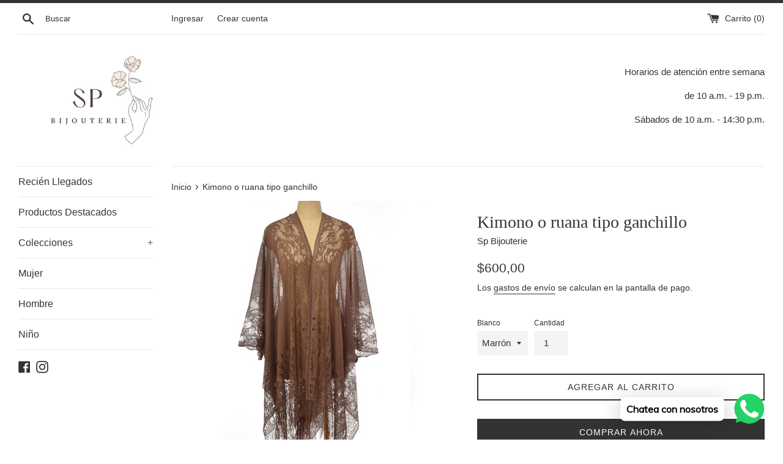

--- FILE ---
content_type: text/html; charset=utf-8
request_url: https://spbijouterie.com/products/kimono
body_size: 21903
content:
<!doctype html>
<html class="supports-no-js" lang="es">
<head>


 <!-- Google tag (gtag.js) -->
<script async src="https://www.googletagmanager.com/gtag/js?id=G-T5924721CQ"></script>
<script>
  window.dataLayer = window.dataLayer || [];
  function gtag(){dataLayer.push(arguments);}
  gtag('js', new Date());

  gtag('config', 'G-T5924721CQ');
</script>
  
  <!-- Google Tag Manager -->
<script>(function(w,d,s,l,i){w[l]=w[l]||[];w[l].push({'gtm.start':
new Date().getTime(),event:'gtm.js'});var f=d.getElementsByTagName(s)[0],
j=d.createElement(s),dl=l!='dataLayer'?'&l='+l:'';j.async=true;j.src=
'https://www.googletagmanager.com/gtm.js?id='+i+dl;f.parentNode.insertBefore(j,f);
})(window,document,'script','dataLayer','GTM-T9L8JQF');</script>
<!-- End Google Tag Manager -->

  
  <meta charset="utf-8">
  <meta http-equiv="X-UA-Compatible" content="IE=edge,chrome=1">
  <meta name="viewport" content="width=device-width,initial-scale=1">
  <meta name="theme-color" content="">
  <link rel="canonical" href="https://spbijouterie.com/products/kimono">
  
    <link rel="shortcut icon" href="//spbijouterie.com/cdn/shop/files/BeFunky-photo_543e330f-6bd9-4176-a829-1c7520ab4017_32x32.png?v=1644605777" type="image/png" />
  

  <title>
  Kimono o ruana tipo ganchillo &ndash; Sp Bijouterie
  </title>

  
    <meta name="description" content="Kimono de tela ,imitación ganchillo . Ideal para terminan de vestir o para la playa ,terminando con flecos. Medidas 80 cm de largo más hermosos flecos,ancho 1,35 m ,abierto por delante.">
  

  <!-- /snippets/social-meta-tags.liquid -->




<meta property="og:site_name" content="Sp Bijouterie">
<meta property="og:url" content="https://spbijouterie.com/products/kimono">
<meta property="og:title" content="Kimono o ruana tipo ganchillo">
<meta property="og:type" content="product">
<meta property="og:description" content="Kimono de tela ,imitación ganchillo . Ideal para terminan de vestir o para la playa ,terminando con flecos. Medidas 80 cm de largo más hermosos flecos,ancho 1,35 m ,abierto por delante.">

  <meta property="og:price:amount" content="600,00">
  <meta property="og:price:currency" content="UYU">

<meta property="og:image" content="http://spbijouterie.com/cdn/shop/files/IMG-8177_1200x1200.jpg?v=1702640959"><meta property="og:image" content="http://spbijouterie.com/cdn/shop/files/IMG-8206_1200x1200.png?v=1702640959"><meta property="og:image" content="http://spbijouterie.com/cdn/shop/files/IMG-8191_1200x1200.png?v=1702640959">
<meta property="og:image:secure_url" content="https://spbijouterie.com/cdn/shop/files/IMG-8177_1200x1200.jpg?v=1702640959"><meta property="og:image:secure_url" content="https://spbijouterie.com/cdn/shop/files/IMG-8206_1200x1200.png?v=1702640959"><meta property="og:image:secure_url" content="https://spbijouterie.com/cdn/shop/files/IMG-8191_1200x1200.png?v=1702640959">


<meta name="twitter:card" content="summary_large_image">
<meta name="twitter:title" content="Kimono o ruana tipo ganchillo">
<meta name="twitter:description" content="Kimono de tela ,imitación ganchillo . Ideal para terminan de vestir o para la playa ,terminando con flecos. Medidas 80 cm de largo más hermosos flecos,ancho 1,35 m ,abierto por delante.">

  <style data-shopify>
  :root {
    --color-body-text: #333333;
    --color-body: #ffffff;
  }
</style>


  <script>
    document.documentElement.className = document.documentElement.className.replace('supports-no-js', 'supports-js');

    var theme = {
      strings: {
        addToCart: "Agregar al carrito",
        itemAddedToCart: "¡Artículo agregado al carrito!",
        soldOut: "Agotado",
        unavailable: "No disponible",
        viewCart: "Ver carrito",
        zoomClose: "Cerrar (esc)",
        zoomPrev: "Anterior (tecla de flecha izquierda)",
        zoomNext: "Siguiente (tecla de flecha derecha)"
      },
      mapStrings: {
        addressError: "No se puede encontrar esa dirección",
        addressNoResults: "No results for that address",
        addressQueryLimit: "Se ha excedido el límite de uso de la API de Google . Considere la posibilidad de actualizar a un \u003ca href=\"https:\/\/developers.google.com\/maps\/premium\/usage-limits\"\u003ePlan Premium\u003c\/a\u003e.",
        authError: "Hubo un problema de autenticación con su cuenta de Google Maps."
      }
    };</script>

  <link href="//spbijouterie.com/cdn/shop/t/6/assets/theme.scss.css?v=40598728637090777881759332650" rel="stylesheet" type="text/css" media="all" />

  <script>window.performance && window.performance.mark && window.performance.mark('shopify.content_for_header.start');</script><meta name="facebook-domain-verification" content="7s8z8wvsb6bftn4xcy6t9ozna09juh">
<meta name="facebook-domain-verification" content="pj0rxt3tvyt10l8c8s2xt1ydrzzvx7">
<meta name="google-site-verification" content="7q3WjrKUa-PDq-vcxiklb0Bfrt_BiimoqAZd3Wu9dRw">
<meta id="shopify-digital-wallet" name="shopify-digital-wallet" content="/59724628121/digital_wallets/dialog">
<link rel="alternate" type="application/json+oembed" href="https://spbijouterie.com/products/kimono.oembed">
<script async="async" src="/checkouts/internal/preloads.js?locale=es-UY"></script>
<script id="shopify-features" type="application/json">{"accessToken":"f32f61b6fffec99cbfb73430d94f4e12","betas":["rich-media-storefront-analytics"],"domain":"spbijouterie.com","predictiveSearch":true,"shopId":59724628121,"locale":"es"}</script>
<script>var Shopify = Shopify || {};
Shopify.shop = "sp-bijouterie.myshopify.com";
Shopify.locale = "es";
Shopify.currency = {"active":"UYU","rate":"1.0"};
Shopify.country = "UY";
Shopify.theme = {"name":"Simple","id":127530533017,"schema_name":"Simple","schema_version":"12.6.0","theme_store_id":578,"role":"main"};
Shopify.theme.handle = "null";
Shopify.theme.style = {"id":null,"handle":null};
Shopify.cdnHost = "spbijouterie.com/cdn";
Shopify.routes = Shopify.routes || {};
Shopify.routes.root = "/";</script>
<script type="module">!function(o){(o.Shopify=o.Shopify||{}).modules=!0}(window);</script>
<script>!function(o){function n(){var o=[];function n(){o.push(Array.prototype.slice.apply(arguments))}return n.q=o,n}var t=o.Shopify=o.Shopify||{};t.loadFeatures=n(),t.autoloadFeatures=n()}(window);</script>
<script id="shop-js-analytics" type="application/json">{"pageType":"product"}</script>
<script defer="defer" async type="module" src="//spbijouterie.com/cdn/shopifycloud/shop-js/modules/v2/client.init-shop-cart-sync_CvZOh8Af.es.esm.js"></script>
<script defer="defer" async type="module" src="//spbijouterie.com/cdn/shopifycloud/shop-js/modules/v2/chunk.common_3Rxs6Qxh.esm.js"></script>
<script type="module">
  await import("//spbijouterie.com/cdn/shopifycloud/shop-js/modules/v2/client.init-shop-cart-sync_CvZOh8Af.es.esm.js");
await import("//spbijouterie.com/cdn/shopifycloud/shop-js/modules/v2/chunk.common_3Rxs6Qxh.esm.js");

  window.Shopify.SignInWithShop?.initShopCartSync?.({"fedCMEnabled":true,"windoidEnabled":true});

</script>
<script>(function() {
  var isLoaded = false;
  function asyncLoad() {
    if (isLoaded) return;
    isLoaded = true;
    var urls = ["https:\/\/cdn.shopify.com\/s\/files\/1\/0457\/2220\/6365\/files\/pushdaddy_v56_test.js?shop=sp-bijouterie.myshopify.com","https:\/\/cdn.shopify.com\/s\/files\/1\/0033\/3538\/9233\/files\/pushdaddy_v101_test.js?shop=sp-bijouterie.myshopify.com","https:\/\/cdn.shopify.com\/s\/files\/1\/0033\/3538\/9233\/files\/pushdaddy_a7_livechat1_new2.js?v=1707659950\u0026shop=sp-bijouterie.myshopify.com"];
    for (var i = 0; i < urls.length; i++) {
      var s = document.createElement('script');
      s.type = 'text/javascript';
      s.async = true;
      s.src = urls[i];
      var x = document.getElementsByTagName('script')[0];
      x.parentNode.insertBefore(s, x);
    }
  };
  if(window.attachEvent) {
    window.attachEvent('onload', asyncLoad);
  } else {
    window.addEventListener('load', asyncLoad, false);
  }
})();</script>
<script id="__st">var __st={"a":59724628121,"offset":-10800,"reqid":"b065d10d-1684-46c1-bcc4-3b0626cc1516-1768762602","pageurl":"spbijouterie.com\/products\/kimono","u":"e1ad59a29412","p":"product","rtyp":"product","rid":7805385506969};</script>
<script>window.ShopifyPaypalV4VisibilityTracking = true;</script>
<script id="captcha-bootstrap">!function(){'use strict';const t='contact',e='account',n='new_comment',o=[[t,t],['blogs',n],['comments',n],[t,'customer']],c=[[e,'customer_login'],[e,'guest_login'],[e,'recover_customer_password'],[e,'create_customer']],r=t=>t.map((([t,e])=>`form[action*='/${t}']:not([data-nocaptcha='true']) input[name='form_type'][value='${e}']`)).join(','),a=t=>()=>t?[...document.querySelectorAll(t)].map((t=>t.form)):[];function s(){const t=[...o],e=r(t);return a(e)}const i='password',u='form_key',d=['recaptcha-v3-token','g-recaptcha-response','h-captcha-response',i],f=()=>{try{return window.sessionStorage}catch{return}},m='__shopify_v',_=t=>t.elements[u];function p(t,e,n=!1){try{const o=window.sessionStorage,c=JSON.parse(o.getItem(e)),{data:r}=function(t){const{data:e,action:n}=t;return t[m]||n?{data:e,action:n}:{data:t,action:n}}(c);for(const[e,n]of Object.entries(r))t.elements[e]&&(t.elements[e].value=n);n&&o.removeItem(e)}catch(o){console.error('form repopulation failed',{error:o})}}const l='form_type',E='cptcha';function T(t){t.dataset[E]=!0}const w=window,h=w.document,L='Shopify',v='ce_forms',y='captcha';let A=!1;((t,e)=>{const n=(g='f06e6c50-85a8-45c8-87d0-21a2b65856fe',I='https://cdn.shopify.com/shopifycloud/storefront-forms-hcaptcha/ce_storefront_forms_captcha_hcaptcha.v1.5.2.iife.js',D={infoText:'Protegido por hCaptcha',privacyText:'Privacidad',termsText:'Términos'},(t,e,n)=>{const o=w[L][v],c=o.bindForm;if(c)return c(t,g,e,D).then(n);var r;o.q.push([[t,g,e,D],n]),r=I,A||(h.body.append(Object.assign(h.createElement('script'),{id:'captcha-provider',async:!0,src:r})),A=!0)});var g,I,D;w[L]=w[L]||{},w[L][v]=w[L][v]||{},w[L][v].q=[],w[L][y]=w[L][y]||{},w[L][y].protect=function(t,e){n(t,void 0,e),T(t)},Object.freeze(w[L][y]),function(t,e,n,w,h,L){const[v,y,A,g]=function(t,e,n){const i=e?o:[],u=t?c:[],d=[...i,...u],f=r(d),m=r(i),_=r(d.filter((([t,e])=>n.includes(e))));return[a(f),a(m),a(_),s()]}(w,h,L),I=t=>{const e=t.target;return e instanceof HTMLFormElement?e:e&&e.form},D=t=>v().includes(t);t.addEventListener('submit',(t=>{const e=I(t);if(!e)return;const n=D(e)&&!e.dataset.hcaptchaBound&&!e.dataset.recaptchaBound,o=_(e),c=g().includes(e)&&(!o||!o.value);(n||c)&&t.preventDefault(),c&&!n&&(function(t){try{if(!f())return;!function(t){const e=f();if(!e)return;const n=_(t);if(!n)return;const o=n.value;o&&e.removeItem(o)}(t);const e=Array.from(Array(32),(()=>Math.random().toString(36)[2])).join('');!function(t,e){_(t)||t.append(Object.assign(document.createElement('input'),{type:'hidden',name:u})),t.elements[u].value=e}(t,e),function(t,e){const n=f();if(!n)return;const o=[...t.querySelectorAll(`input[type='${i}']`)].map((({name:t})=>t)),c=[...d,...o],r={};for(const[a,s]of new FormData(t).entries())c.includes(a)||(r[a]=s);n.setItem(e,JSON.stringify({[m]:1,action:t.action,data:r}))}(t,e)}catch(e){console.error('failed to persist form',e)}}(e),e.submit())}));const S=(t,e)=>{t&&!t.dataset[E]&&(n(t,e.some((e=>e===t))),T(t))};for(const o of['focusin','change'])t.addEventListener(o,(t=>{const e=I(t);D(e)&&S(e,y())}));const B=e.get('form_key'),M=e.get(l),P=B&&M;t.addEventListener('DOMContentLoaded',(()=>{const t=y();if(P)for(const e of t)e.elements[l].value===M&&p(e,B);[...new Set([...A(),...v().filter((t=>'true'===t.dataset.shopifyCaptcha))])].forEach((e=>S(e,t)))}))}(h,new URLSearchParams(w.location.search),n,t,e,['guest_login'])})(!0,!0)}();</script>
<script integrity="sha256-4kQ18oKyAcykRKYeNunJcIwy7WH5gtpwJnB7kiuLZ1E=" data-source-attribution="shopify.loadfeatures" defer="defer" src="//spbijouterie.com/cdn/shopifycloud/storefront/assets/storefront/load_feature-a0a9edcb.js" crossorigin="anonymous"></script>
<script data-source-attribution="shopify.dynamic_checkout.dynamic.init">var Shopify=Shopify||{};Shopify.PaymentButton=Shopify.PaymentButton||{isStorefrontPortableWallets:!0,init:function(){window.Shopify.PaymentButton.init=function(){};var t=document.createElement("script");t.src="https://spbijouterie.com/cdn/shopifycloud/portable-wallets/latest/portable-wallets.es.js",t.type="module",document.head.appendChild(t)}};
</script>
<script data-source-attribution="shopify.dynamic_checkout.buyer_consent">
  function portableWalletsHideBuyerConsent(e){var t=document.getElementById("shopify-buyer-consent"),n=document.getElementById("shopify-subscription-policy-button");t&&n&&(t.classList.add("hidden"),t.setAttribute("aria-hidden","true"),n.removeEventListener("click",e))}function portableWalletsShowBuyerConsent(e){var t=document.getElementById("shopify-buyer-consent"),n=document.getElementById("shopify-subscription-policy-button");t&&n&&(t.classList.remove("hidden"),t.removeAttribute("aria-hidden"),n.addEventListener("click",e))}window.Shopify?.PaymentButton&&(window.Shopify.PaymentButton.hideBuyerConsent=portableWalletsHideBuyerConsent,window.Shopify.PaymentButton.showBuyerConsent=portableWalletsShowBuyerConsent);
</script>
<script>
  function portableWalletsCleanup(e){e&&e.src&&console.error("Failed to load portable wallets script "+e.src);var t=document.querySelectorAll("shopify-accelerated-checkout .shopify-payment-button__skeleton, shopify-accelerated-checkout-cart .wallet-cart-button__skeleton"),e=document.getElementById("shopify-buyer-consent");for(let e=0;e<t.length;e++)t[e].remove();e&&e.remove()}function portableWalletsNotLoadedAsModule(e){e instanceof ErrorEvent&&"string"==typeof e.message&&e.message.includes("import.meta")&&"string"==typeof e.filename&&e.filename.includes("portable-wallets")&&(window.removeEventListener("error",portableWalletsNotLoadedAsModule),window.Shopify.PaymentButton.failedToLoad=e,"loading"===document.readyState?document.addEventListener("DOMContentLoaded",window.Shopify.PaymentButton.init):window.Shopify.PaymentButton.init())}window.addEventListener("error",portableWalletsNotLoadedAsModule);
</script>

<script type="module" src="https://spbijouterie.com/cdn/shopifycloud/portable-wallets/latest/portable-wallets.es.js" onError="portableWalletsCleanup(this)" crossorigin="anonymous"></script>
<script nomodule>
  document.addEventListener("DOMContentLoaded", portableWalletsCleanup);
</script>

<link id="shopify-accelerated-checkout-styles" rel="stylesheet" media="screen" href="https://spbijouterie.com/cdn/shopifycloud/portable-wallets/latest/accelerated-checkout-backwards-compat.css" crossorigin="anonymous">
<style id="shopify-accelerated-checkout-cart">
        #shopify-buyer-consent {
  margin-top: 1em;
  display: inline-block;
  width: 100%;
}

#shopify-buyer-consent.hidden {
  display: none;
}

#shopify-subscription-policy-button {
  background: none;
  border: none;
  padding: 0;
  text-decoration: underline;
  font-size: inherit;
  cursor: pointer;
}

#shopify-subscription-policy-button::before {
  box-shadow: none;
}

      </style>

<script>window.performance && window.performance.mark && window.performance.mark('shopify.content_for_header.end');</script>

  <script src="//spbijouterie.com/cdn/shop/t/6/assets/jquery-1.11.0.min.js?v=32460426840832490021636144136" type="text/javascript"></script>
  <script src="//spbijouterie.com/cdn/shop/t/6/assets/modernizr.min.js?v=44044439420609591321636144137" type="text/javascript"></script>

  <script src="//spbijouterie.com/cdn/shop/t/6/assets/lazysizes.min.js?v=155223123402716617051636144137" async="async"></script>

  
<!-- BEGIN app block: shopify://apps/pushdaddy-whatsapp-chat-api/blocks/app-embed/e3f2054d-bf7b-4e63-8db3-00712592382c -->
  
<script>
   var random_numberyryt = "id" + Math.random().toString(16).slice(2);
</script>

 <div id="shopify-block-placeholder_pdaddychat" class="shopify-block shopify-app-block" data-block-handle="app-embed">
 </div>

<script>
  document.getElementById('shopify-block-placeholder_pdaddychat').id = 'shopify-block-' + random_numberyryt;
if (!window.wwhatsappJs_new2a) {
    try {
        window.wwhatsappJs_new2a = {};
        wwhatsappJs_new2a.WhatsApp_new2a = {
            metafields: {
                shop: "sp-bijouterie.myshopify.com",
                settings: {"block_order":["15000082810"],"blocks":{"15000082810":{"disabled":"0","number":"59895436327","name":"Carmen ","label":"Ventas","avatar":"https://cdn.shopify.com/s/files/1/0033/3538/9233/files/amoiatedf.gif?v=1637917265","online":"0","timezone":"America/Montevideo","cid":"15000082810","ciiid":"77468","websiteee":"spbijouterie.com","sunday":{"enabled":"1","range":"0,1439"},"monday":{"enabled":"1","range":"0,1439"},"tuesday":{"enabled":"1","range":"0,1439"},"wednesday":{"enabled":"1","range":"0,1439"},"thursday":{"enabled":"1","range":"0,1439"},"friday":{"enabled":"1","range":"0,1439"},"saturday":{"enabled":"1","range":"0,1439"},"offline":"Actualmente fuera de línea. Volveremos pronto","chat":{"enabled":"1","greeting":"Hola, en que  podemos ayudarte?"},"message":"Hola! me estoy comúnicancando desde su sitio web. Podría atenderme?","page_url":"0"}},"style":{"pattern":"100","customized":{"enabled":"1","color":"#EAD7BA","background":"#102033","background_img":"","svg_color":"","background_img_main":"https://cdn.shopify.com/s/files/1/0033/3538/9233/files/504.png","button_animation":"","background_pic_header":"","auto_start":"9999000","hide_buttonsx":"0","icon_width":"60","chat_width":"376","border_radius":"50","icon_position":"50","compact_normal":"2","secondary_button":"0","secondary_button_link":"","secondary_text":"","pages_display":"/pages/,/,/collections/,/products/,/cart/,/orders/,/checkouts/,/blogs/,/password/","updown_bottom":"20","labelradius":"8","updown_bottom_m":"20","updown_bottom2":"0","widget_optin":"","leftright_label":"0","updown_share":"30","secondary_button_bgcolor":"#FFFFFF","secondary_button_tcolor":"#0084FF","secondary_button_lcolor":"#0084FF","leftt_rightt":"2","leftt_rightt_sec":"12","animation_count":"onlythree","font_weight":"600","animation_iteration":"3","extend_header_img":"0","font":"Muli","font_size":"16","abandned_cart_enabled":"1","auto_hide_share":"10000000000","auto_hide_chat":"999999999000","final_leftright_second_position":"left","remove_bottom":"1","header_text_color":"","header_bg_color":"#","pushnotifiction":"1","share_icons_display":"Whatsapp","share_size":"40","share_radius":"0","svg_yes":"0","svg_yes_icon":"0","share_trans":"0","what_bg":"","body_bgcolor":"","abandoned_kakkar":"0","shadow_yn":"0","mobile_label_yn":"1","google_ec":"whatsapp_pushdaddy","google_el":"whatsapp_pushdaddy","google_ea":"whatsapp_pushdaddy","fpixel_en":"whatsapp_pushdaddy","insta_username":"","fb_username":"","email_username":"","faq_yn":"0","chatbox_radius":"8","clicktcart_text":"Estamos disponibles las 24 horas, los 7 días de la semana para charlar. siéntete libre de chatear","live_whatsapp":"1","live_whatsapp_mobile":"1","bot_yn":"0","advance_bot":"0","botus":"1","clicktcart_anim_c":"pwapp-onlyonce","clicktcart":"0","ctaction_animation":"pwapp-bounce","order_conf":false,"whatsapp_yn":"0","header_posit_img":"center","remove_bg":"0","img_cntt":"10000000000000000","ordertrack_url":"","chatbox_height":"70","title_textsize":"24","waving_img":"","merged_icons":"0","merged_icons_display":"NO","blink_circle":"0","blink_animation":"pwapp-zooml","blink_circle_color":"#fff","blink_circle_bg":"red","trackingon":"0","chatnow_color":"#000","label_bgcolor":"#fff","faq_color":"black","leftrightclose":"right","header_flat":"0","adddv_bott":"","etext1":"Please introduce yourself","etext2":"Enter your email","etext3":"Send","etext4":"Thank You","etext5":"2000","scaleicon":"1","scaleicon_m":"1","emailpop":"0","signuppopup":"","flyer_chat":"0","flyer_chat_m":"0","flyer_text":"","flyer_img":"","merge_bot_button":"0","wallyn":"0","lang_support":"en"}},"share":{"desktop":{"disabled":"1","position":"left"},"mobile":{"disabled":"1","position":"left"},"style":{"color":"#332007","background":"#FFC229"},"texts":{"button":"Compartir","message":"COMPRUEBE ESTO"}},"push_notif":{"headertttext":"No te pierdas ninguna venta 🛍️","bodytextt":"Suscríbete para recibir actualizaciones sobre nuevos productos y promociones exclusivas","acceppttextt":"Aceptar","dennnyyextt":"Rechazar"},"addtocart":{"style":{"mobile":"0","desktop":"0","replace_yn":"0","but_bgcolor":"","but_tcolor":"","but_fsize":"0","but_radius":"0","button_wid":"0","button_pad":"0","but_bor_col":"","but_bor_wid":"0"},"texts":{"but_label1":"","but_link1":"","but_label2":"","but_link2":""}},"faq_quick_reply":[],"faq_block_order":[],"faq_blocks":[],"faq_texts":{"category":"FAQ Categories","featured":"General questions","search":"Search on Helpdesk","results":"Results for terms","no_results":"Sorry, no results found. Please try another keyword."},"track_url":"https://way2enjoy.com/shopify/1/whatsapp-chat/tracking_1.php","charge":true,"desktop":{"disabled":"0","position":"right","layout":"button"},"mobile":{"disabled":"0","position":"right","layout":"button"},"texts":{"title":"Hola","description":"Bienvenid@ en que podemos ayudarte ?","prefilledt":"Hola! me estoy comúnicancando desde su sitio web. Podría atenderme?","note":"Normalmente respondemos en minutos Lunes a viernes entre las 10 y 18 hrs y los a Sábados de 10 a 14: 30 hrs","button":"Chatea con nosotros","button_m":"Chatea con nosotros","bot_tri_button":"Order Status","placeholder":"Enviar un mensaje","emoji_search":"Search emoji…","emoji_frequently":"Frequently used","emoji_people":"People","emoji_nature":"Nature","emoji_objects":"Objects","emoji_places":"Places","emoji_symbols":"Symbols","emoji_not_found":"No emoji could be found"}},
				
            }
        };
        // Any additional code...
    } catch (e) {
        console.error('An error occurred in the script:', e);
    }
}

  const blocksyyy = wwhatsappJs_new2a.WhatsApp_new2a.metafields.settings.blocks;
for (const blockId in blocksyyy) {
    if (blocksyyy.hasOwnProperty(blockId)) {
        const block = blocksyyy[blockId]; 
        const ciiid_value = block.ciiid;   
        const pdaddy_website = block.websiteee;   

		
		
         localStorage.setItem('pdaddy_ciiid', ciiid_value);
		          localStorage.setItem('pdaddy_website', pdaddy_website);
       // console.log(`Stored ciiid for block ${blockId}: ${ciiid_value}`);
    }
}




</script>






<!-- END app block --><script src="https://cdn.shopify.com/extensions/747c5c4f-01f6-4977-a618-0a92d9ef14e9/pushdaddy-whatsapp-live-chat-340/assets/pushdaddy_a7_livechat1_new4.js" type="text/javascript" defer="defer"></script>
<link href="https://cdn.shopify.com/extensions/747c5c4f-01f6-4977-a618-0a92d9ef14e9/pushdaddy-whatsapp-live-chat-340/assets/pwhatsapp119ba1.scss.css" rel="stylesheet" type="text/css" media="all">
<link href="https://monorail-edge.shopifysvc.com" rel="dns-prefetch">
<script>(function(){if ("sendBeacon" in navigator && "performance" in window) {try {var session_token_from_headers = performance.getEntriesByType('navigation')[0].serverTiming.find(x => x.name == '_s').description;} catch {var session_token_from_headers = undefined;}var session_cookie_matches = document.cookie.match(/_shopify_s=([^;]*)/);var session_token_from_cookie = session_cookie_matches && session_cookie_matches.length === 2 ? session_cookie_matches[1] : "";var session_token = session_token_from_headers || session_token_from_cookie || "";function handle_abandonment_event(e) {var entries = performance.getEntries().filter(function(entry) {return /monorail-edge.shopifysvc.com/.test(entry.name);});if (!window.abandonment_tracked && entries.length === 0) {window.abandonment_tracked = true;var currentMs = Date.now();var navigation_start = performance.timing.navigationStart;var payload = {shop_id: 59724628121,url: window.location.href,navigation_start,duration: currentMs - navigation_start,session_token,page_type: "product"};window.navigator.sendBeacon("https://monorail-edge.shopifysvc.com/v1/produce", JSON.stringify({schema_id: "online_store_buyer_site_abandonment/1.1",payload: payload,metadata: {event_created_at_ms: currentMs,event_sent_at_ms: currentMs}}));}}window.addEventListener('pagehide', handle_abandonment_event);}}());</script>
<script id="web-pixels-manager-setup">(function e(e,d,r,n,o){if(void 0===o&&(o={}),!Boolean(null===(a=null===(i=window.Shopify)||void 0===i?void 0:i.analytics)||void 0===a?void 0:a.replayQueue)){var i,a;window.Shopify=window.Shopify||{};var t=window.Shopify;t.analytics=t.analytics||{};var s=t.analytics;s.replayQueue=[],s.publish=function(e,d,r){return s.replayQueue.push([e,d,r]),!0};try{self.performance.mark("wpm:start")}catch(e){}var l=function(){var e={modern:/Edge?\/(1{2}[4-9]|1[2-9]\d|[2-9]\d{2}|\d{4,})\.\d+(\.\d+|)|Firefox\/(1{2}[4-9]|1[2-9]\d|[2-9]\d{2}|\d{4,})\.\d+(\.\d+|)|Chrom(ium|e)\/(9{2}|\d{3,})\.\d+(\.\d+|)|(Maci|X1{2}).+ Version\/(15\.\d+|(1[6-9]|[2-9]\d|\d{3,})\.\d+)([,.]\d+|)( \(\w+\)|)( Mobile\/\w+|) Safari\/|Chrome.+OPR\/(9{2}|\d{3,})\.\d+\.\d+|(CPU[ +]OS|iPhone[ +]OS|CPU[ +]iPhone|CPU IPhone OS|CPU iPad OS)[ +]+(15[._]\d+|(1[6-9]|[2-9]\d|\d{3,})[._]\d+)([._]\d+|)|Android:?[ /-](13[3-9]|1[4-9]\d|[2-9]\d{2}|\d{4,})(\.\d+|)(\.\d+|)|Android.+Firefox\/(13[5-9]|1[4-9]\d|[2-9]\d{2}|\d{4,})\.\d+(\.\d+|)|Android.+Chrom(ium|e)\/(13[3-9]|1[4-9]\d|[2-9]\d{2}|\d{4,})\.\d+(\.\d+|)|SamsungBrowser\/([2-9]\d|\d{3,})\.\d+/,legacy:/Edge?\/(1[6-9]|[2-9]\d|\d{3,})\.\d+(\.\d+|)|Firefox\/(5[4-9]|[6-9]\d|\d{3,})\.\d+(\.\d+|)|Chrom(ium|e)\/(5[1-9]|[6-9]\d|\d{3,})\.\d+(\.\d+|)([\d.]+$|.*Safari\/(?![\d.]+ Edge\/[\d.]+$))|(Maci|X1{2}).+ Version\/(10\.\d+|(1[1-9]|[2-9]\d|\d{3,})\.\d+)([,.]\d+|)( \(\w+\)|)( Mobile\/\w+|) Safari\/|Chrome.+OPR\/(3[89]|[4-9]\d|\d{3,})\.\d+\.\d+|(CPU[ +]OS|iPhone[ +]OS|CPU[ +]iPhone|CPU IPhone OS|CPU iPad OS)[ +]+(10[._]\d+|(1[1-9]|[2-9]\d|\d{3,})[._]\d+)([._]\d+|)|Android:?[ /-](13[3-9]|1[4-9]\d|[2-9]\d{2}|\d{4,})(\.\d+|)(\.\d+|)|Mobile Safari.+OPR\/([89]\d|\d{3,})\.\d+\.\d+|Android.+Firefox\/(13[5-9]|1[4-9]\d|[2-9]\d{2}|\d{4,})\.\d+(\.\d+|)|Android.+Chrom(ium|e)\/(13[3-9]|1[4-9]\d|[2-9]\d{2}|\d{4,})\.\d+(\.\d+|)|Android.+(UC? ?Browser|UCWEB|U3)[ /]?(15\.([5-9]|\d{2,})|(1[6-9]|[2-9]\d|\d{3,})\.\d+)\.\d+|SamsungBrowser\/(5\.\d+|([6-9]|\d{2,})\.\d+)|Android.+MQ{2}Browser\/(14(\.(9|\d{2,})|)|(1[5-9]|[2-9]\d|\d{3,})(\.\d+|))(\.\d+|)|K[Aa][Ii]OS\/(3\.\d+|([4-9]|\d{2,})\.\d+)(\.\d+|)/},d=e.modern,r=e.legacy,n=navigator.userAgent;return n.match(d)?"modern":n.match(r)?"legacy":"unknown"}(),u="modern"===l?"modern":"legacy",c=(null!=n?n:{modern:"",legacy:""})[u],f=function(e){return[e.baseUrl,"/wpm","/b",e.hashVersion,"modern"===e.buildTarget?"m":"l",".js"].join("")}({baseUrl:d,hashVersion:r,buildTarget:u}),m=function(e){var d=e.version,r=e.bundleTarget,n=e.surface,o=e.pageUrl,i=e.monorailEndpoint;return{emit:function(e){var a=e.status,t=e.errorMsg,s=(new Date).getTime(),l=JSON.stringify({metadata:{event_sent_at_ms:s},events:[{schema_id:"web_pixels_manager_load/3.1",payload:{version:d,bundle_target:r,page_url:o,status:a,surface:n,error_msg:t},metadata:{event_created_at_ms:s}}]});if(!i)return console&&console.warn&&console.warn("[Web Pixels Manager] No Monorail endpoint provided, skipping logging."),!1;try{return self.navigator.sendBeacon.bind(self.navigator)(i,l)}catch(e){}var u=new XMLHttpRequest;try{return u.open("POST",i,!0),u.setRequestHeader("Content-Type","text/plain"),u.send(l),!0}catch(e){return console&&console.warn&&console.warn("[Web Pixels Manager] Got an unhandled error while logging to Monorail."),!1}}}}({version:r,bundleTarget:l,surface:e.surface,pageUrl:self.location.href,monorailEndpoint:e.monorailEndpoint});try{o.browserTarget=l,function(e){var d=e.src,r=e.async,n=void 0===r||r,o=e.onload,i=e.onerror,a=e.sri,t=e.scriptDataAttributes,s=void 0===t?{}:t,l=document.createElement("script"),u=document.querySelector("head"),c=document.querySelector("body");if(l.async=n,l.src=d,a&&(l.integrity=a,l.crossOrigin="anonymous"),s)for(var f in s)if(Object.prototype.hasOwnProperty.call(s,f))try{l.dataset[f]=s[f]}catch(e){}if(o&&l.addEventListener("load",o),i&&l.addEventListener("error",i),u)u.appendChild(l);else{if(!c)throw new Error("Did not find a head or body element to append the script");c.appendChild(l)}}({src:f,async:!0,onload:function(){if(!function(){var e,d;return Boolean(null===(d=null===(e=window.Shopify)||void 0===e?void 0:e.analytics)||void 0===d?void 0:d.initialized)}()){var d=window.webPixelsManager.init(e)||void 0;if(d){var r=window.Shopify.analytics;r.replayQueue.forEach((function(e){var r=e[0],n=e[1],o=e[2];d.publishCustomEvent(r,n,o)})),r.replayQueue=[],r.publish=d.publishCustomEvent,r.visitor=d.visitor,r.initialized=!0}}},onerror:function(){return m.emit({status:"failed",errorMsg:"".concat(f," has failed to load")})},sri:function(e){var d=/^sha384-[A-Za-z0-9+/=]+$/;return"string"==typeof e&&d.test(e)}(c)?c:"",scriptDataAttributes:o}),m.emit({status:"loading"})}catch(e){m.emit({status:"failed",errorMsg:(null==e?void 0:e.message)||"Unknown error"})}}})({shopId: 59724628121,storefrontBaseUrl: "https://spbijouterie.com",extensionsBaseUrl: "https://extensions.shopifycdn.com/cdn/shopifycloud/web-pixels-manager",monorailEndpoint: "https://monorail-edge.shopifysvc.com/unstable/produce_batch",surface: "storefront-renderer",enabledBetaFlags: ["2dca8a86"],webPixelsConfigList: [{"id":"544866457","configuration":"{\"config\":\"{\\\"google_tag_ids\\\":[\\\"G-D6NN73GBTP\\\",\\\"G-9GNFZQ1723\\\",\\\"GT-NFB5J55\\\"],\\\"target_country\\\":\\\"UY\\\",\\\"gtag_events\\\":[{\\\"type\\\":\\\"begin_checkout\\\",\\\"action_label\\\":[\\\"G-D6NN73GBTP\\\",\\\"AW-10827957945\\\/hZ7iCPb9iLgbELmNlqso\\\"]},{\\\"type\\\":\\\"search\\\",\\\"action_label\\\":[\\\"G-D6NN73GBTP\\\",\\\"AW-10827957945\\\/_UfoCPj_iLgbELmNlqso\\\"]},{\\\"type\\\":\\\"view_item\\\",\\\"action_label\\\":[\\\"G-D6NN73GBTP\\\",\\\"AW-10827957945\\\/UMwrCP_9iLgbELmNlqso\\\",\\\"MC-06Q3EL96G4\\\"]},{\\\"type\\\":\\\"purchase\\\",\\\"action_label\\\":[\\\"G-D6NN73GBTP\\\",\\\"AW-10827957945\\\/lVApCPP9iLgbELmNlqso\\\",\\\"MC-06Q3EL96G4\\\"]},{\\\"type\\\":\\\"page_view\\\",\\\"action_label\\\":[\\\"G-D6NN73GBTP\\\",\\\"AW-10827957945\\\/iHQrCPz9iLgbELmNlqso\\\",\\\"MC-06Q3EL96G4\\\"]},{\\\"type\\\":\\\"add_payment_info\\\",\\\"action_label\\\":[\\\"G-D6NN73GBTP\\\",\\\"AW-10827957945\\\/i3wjCPv_iLgbELmNlqso\\\"]},{\\\"type\\\":\\\"add_to_cart\\\",\\\"action_label\\\":[\\\"G-D6NN73GBTP\\\",\\\"AW-10827957945\\\/6pIMCPn9iLgbELmNlqso\\\"]}],\\\"enable_monitoring_mode\\\":false}\"}","eventPayloadVersion":"v1","runtimeContext":"OPEN","scriptVersion":"b2a88bafab3e21179ed38636efcd8a93","type":"APP","apiClientId":1780363,"privacyPurposes":[],"dataSharingAdjustments":{"protectedCustomerApprovalScopes":["read_customer_address","read_customer_email","read_customer_name","read_customer_personal_data","read_customer_phone"]}},{"id":"182321305","configuration":"{\"pixel_id\":\"2814935425465114\",\"pixel_type\":\"facebook_pixel\",\"metaapp_system_user_token\":\"-\"}","eventPayloadVersion":"v1","runtimeContext":"OPEN","scriptVersion":"ca16bc87fe92b6042fbaa3acc2fbdaa6","type":"APP","apiClientId":2329312,"privacyPurposes":["ANALYTICS","MARKETING","SALE_OF_DATA"],"dataSharingAdjustments":{"protectedCustomerApprovalScopes":["read_customer_address","read_customer_email","read_customer_name","read_customer_personal_data","read_customer_phone"]}},{"id":"shopify-app-pixel","configuration":"{}","eventPayloadVersion":"v1","runtimeContext":"STRICT","scriptVersion":"0450","apiClientId":"shopify-pixel","type":"APP","privacyPurposes":["ANALYTICS","MARKETING"]},{"id":"shopify-custom-pixel","eventPayloadVersion":"v1","runtimeContext":"LAX","scriptVersion":"0450","apiClientId":"shopify-pixel","type":"CUSTOM","privacyPurposes":["ANALYTICS","MARKETING"]}],isMerchantRequest: false,initData: {"shop":{"name":"Sp Bijouterie","paymentSettings":{"currencyCode":"UYU"},"myshopifyDomain":"sp-bijouterie.myshopify.com","countryCode":"UY","storefrontUrl":"https:\/\/spbijouterie.com"},"customer":null,"cart":null,"checkout":null,"productVariants":[{"price":{"amount":600.0,"currencyCode":"UYU"},"product":{"title":"Kimono o ruana tipo ganchillo","vendor":"Sp Bijouterie","id":"7805385506969","untranslatedTitle":"Kimono o ruana tipo ganchillo","url":"\/products\/kimono","type":""},"id":"43674521927833","image":{"src":"\/\/spbijouterie.com\/cdn\/shop\/files\/IMG-8191.png?v=1702640959"},"sku":"","title":"Marrón","untranslatedTitle":"Marrón"},{"price":{"amount":600.0,"currencyCode":"UYU"},"product":{"title":"Kimono o ruana tipo ganchillo","vendor":"Sp Bijouterie","id":"7805385506969","untranslatedTitle":"Kimono o ruana tipo ganchillo","url":"\/products\/kimono","type":""},"id":"43674522321049","image":{"src":"\/\/spbijouterie.com\/cdn\/shop\/files\/IMG-8190.png?v=1702640959"},"sku":"","title":"Verde","untranslatedTitle":"Verde"},{"price":{"amount":600.0,"currencyCode":"UYU"},"product":{"title":"Kimono o ruana tipo ganchillo","vendor":"Sp Bijouterie","id":"7805385506969","untranslatedTitle":"Kimono o ruana tipo ganchillo","url":"\/products\/kimono","type":""},"id":"44089489522841","image":{"src":"\/\/spbijouterie.com\/cdn\/shop\/files\/0BFA1562-3DA4-4813-9E8E-A7189265D203.jpg?v=1702640977"},"sku":"","title":"Natural","untranslatedTitle":"Natural"},{"price":{"amount":600.0,"currencyCode":"UYU"},"product":{"title":"Kimono o ruana tipo ganchillo","vendor":"Sp Bijouterie","id":"7805385506969","untranslatedTitle":"Kimono o ruana tipo ganchillo","url":"\/products\/kimono","type":""},"id":"44516072489113","image":{"src":"\/\/spbijouterie.com\/cdn\/shop\/files\/IMG-8177.jpg?v=1702640959"},"sku":"","title":"Blanco","untranslatedTitle":"Blanco"}],"purchasingCompany":null},},"https://spbijouterie.com/cdn","fcfee988w5aeb613cpc8e4bc33m6693e112",{"modern":"","legacy":""},{"shopId":"59724628121","storefrontBaseUrl":"https:\/\/spbijouterie.com","extensionBaseUrl":"https:\/\/extensions.shopifycdn.com\/cdn\/shopifycloud\/web-pixels-manager","surface":"storefront-renderer","enabledBetaFlags":"[\"2dca8a86\"]","isMerchantRequest":"false","hashVersion":"fcfee988w5aeb613cpc8e4bc33m6693e112","publish":"custom","events":"[[\"page_viewed\",{}],[\"product_viewed\",{\"productVariant\":{\"price\":{\"amount\":600.0,\"currencyCode\":\"UYU\"},\"product\":{\"title\":\"Kimono o ruana tipo ganchillo\",\"vendor\":\"Sp Bijouterie\",\"id\":\"7805385506969\",\"untranslatedTitle\":\"Kimono o ruana tipo ganchillo\",\"url\":\"\/products\/kimono\",\"type\":\"\"},\"id\":\"43674521927833\",\"image\":{\"src\":\"\/\/spbijouterie.com\/cdn\/shop\/files\/IMG-8191.png?v=1702640959\"},\"sku\":\"\",\"title\":\"Marrón\",\"untranslatedTitle\":\"Marrón\"}}]]"});</script><script>
  window.ShopifyAnalytics = window.ShopifyAnalytics || {};
  window.ShopifyAnalytics.meta = window.ShopifyAnalytics.meta || {};
  window.ShopifyAnalytics.meta.currency = 'UYU';
  var meta = {"product":{"id":7805385506969,"gid":"gid:\/\/shopify\/Product\/7805385506969","vendor":"Sp Bijouterie","type":"","handle":"kimono","variants":[{"id":43674521927833,"price":60000,"name":"Kimono o ruana tipo ganchillo - Marrón","public_title":"Marrón","sku":""},{"id":43674522321049,"price":60000,"name":"Kimono o ruana tipo ganchillo - Verde","public_title":"Verde","sku":""},{"id":44089489522841,"price":60000,"name":"Kimono o ruana tipo ganchillo - Natural","public_title":"Natural","sku":""},{"id":44516072489113,"price":60000,"name":"Kimono o ruana tipo ganchillo - Blanco","public_title":"Blanco","sku":""}],"remote":false},"page":{"pageType":"product","resourceType":"product","resourceId":7805385506969,"requestId":"b065d10d-1684-46c1-bcc4-3b0626cc1516-1768762602"}};
  for (var attr in meta) {
    window.ShopifyAnalytics.meta[attr] = meta[attr];
  }
</script>
<script class="analytics">
  (function () {
    var customDocumentWrite = function(content) {
      var jquery = null;

      if (window.jQuery) {
        jquery = window.jQuery;
      } else if (window.Checkout && window.Checkout.$) {
        jquery = window.Checkout.$;
      }

      if (jquery) {
        jquery('body').append(content);
      }
    };

    var hasLoggedConversion = function(token) {
      if (token) {
        return document.cookie.indexOf('loggedConversion=' + token) !== -1;
      }
      return false;
    }

    var setCookieIfConversion = function(token) {
      if (token) {
        var twoMonthsFromNow = new Date(Date.now());
        twoMonthsFromNow.setMonth(twoMonthsFromNow.getMonth() + 2);

        document.cookie = 'loggedConversion=' + token + '; expires=' + twoMonthsFromNow;
      }
    }

    var trekkie = window.ShopifyAnalytics.lib = window.trekkie = window.trekkie || [];
    if (trekkie.integrations) {
      return;
    }
    trekkie.methods = [
      'identify',
      'page',
      'ready',
      'track',
      'trackForm',
      'trackLink'
    ];
    trekkie.factory = function(method) {
      return function() {
        var args = Array.prototype.slice.call(arguments);
        args.unshift(method);
        trekkie.push(args);
        return trekkie;
      };
    };
    for (var i = 0; i < trekkie.methods.length; i++) {
      var key = trekkie.methods[i];
      trekkie[key] = trekkie.factory(key);
    }
    trekkie.load = function(config) {
      trekkie.config = config || {};
      trekkie.config.initialDocumentCookie = document.cookie;
      var first = document.getElementsByTagName('script')[0];
      var script = document.createElement('script');
      script.type = 'text/javascript';
      script.onerror = function(e) {
        var scriptFallback = document.createElement('script');
        scriptFallback.type = 'text/javascript';
        scriptFallback.onerror = function(error) {
                var Monorail = {
      produce: function produce(monorailDomain, schemaId, payload) {
        var currentMs = new Date().getTime();
        var event = {
          schema_id: schemaId,
          payload: payload,
          metadata: {
            event_created_at_ms: currentMs,
            event_sent_at_ms: currentMs
          }
        };
        return Monorail.sendRequest("https://" + monorailDomain + "/v1/produce", JSON.stringify(event));
      },
      sendRequest: function sendRequest(endpointUrl, payload) {
        // Try the sendBeacon API
        if (window && window.navigator && typeof window.navigator.sendBeacon === 'function' && typeof window.Blob === 'function' && !Monorail.isIos12()) {
          var blobData = new window.Blob([payload], {
            type: 'text/plain'
          });

          if (window.navigator.sendBeacon(endpointUrl, blobData)) {
            return true;
          } // sendBeacon was not successful

        } // XHR beacon

        var xhr = new XMLHttpRequest();

        try {
          xhr.open('POST', endpointUrl);
          xhr.setRequestHeader('Content-Type', 'text/plain');
          xhr.send(payload);
        } catch (e) {
          console.log(e);
        }

        return false;
      },
      isIos12: function isIos12() {
        return window.navigator.userAgent.lastIndexOf('iPhone; CPU iPhone OS 12_') !== -1 || window.navigator.userAgent.lastIndexOf('iPad; CPU OS 12_') !== -1;
      }
    };
    Monorail.produce('monorail-edge.shopifysvc.com',
      'trekkie_storefront_load_errors/1.1',
      {shop_id: 59724628121,
      theme_id: 127530533017,
      app_name: "storefront",
      context_url: window.location.href,
      source_url: "//spbijouterie.com/cdn/s/trekkie.storefront.cd680fe47e6c39ca5d5df5f0a32d569bc48c0f27.min.js"});

        };
        scriptFallback.async = true;
        scriptFallback.src = '//spbijouterie.com/cdn/s/trekkie.storefront.cd680fe47e6c39ca5d5df5f0a32d569bc48c0f27.min.js';
        first.parentNode.insertBefore(scriptFallback, first);
      };
      script.async = true;
      script.src = '//spbijouterie.com/cdn/s/trekkie.storefront.cd680fe47e6c39ca5d5df5f0a32d569bc48c0f27.min.js';
      first.parentNode.insertBefore(script, first);
    };
    trekkie.load(
      {"Trekkie":{"appName":"storefront","development":false,"defaultAttributes":{"shopId":59724628121,"isMerchantRequest":null,"themeId":127530533017,"themeCityHash":"10327155376702908570","contentLanguage":"es","currency":"UYU","eventMetadataId":"667a157d-a947-4040-8689-bd88f7e43e9c"},"isServerSideCookieWritingEnabled":true,"monorailRegion":"shop_domain","enabledBetaFlags":["65f19447"]},"Session Attribution":{},"S2S":{"facebookCapiEnabled":true,"source":"trekkie-storefront-renderer","apiClientId":580111}}
    );

    var loaded = false;
    trekkie.ready(function() {
      if (loaded) return;
      loaded = true;

      window.ShopifyAnalytics.lib = window.trekkie;

      var originalDocumentWrite = document.write;
      document.write = customDocumentWrite;
      try { window.ShopifyAnalytics.merchantGoogleAnalytics.call(this); } catch(error) {};
      document.write = originalDocumentWrite;

      window.ShopifyAnalytics.lib.page(null,{"pageType":"product","resourceType":"product","resourceId":7805385506969,"requestId":"b065d10d-1684-46c1-bcc4-3b0626cc1516-1768762602","shopifyEmitted":true});

      var match = window.location.pathname.match(/checkouts\/(.+)\/(thank_you|post_purchase)/)
      var token = match? match[1]: undefined;
      if (!hasLoggedConversion(token)) {
        setCookieIfConversion(token);
        window.ShopifyAnalytics.lib.track("Viewed Product",{"currency":"UYU","variantId":43674521927833,"productId":7805385506969,"productGid":"gid:\/\/shopify\/Product\/7805385506969","name":"Kimono o ruana tipo ganchillo - Marrón","price":"600.00","sku":"","brand":"Sp Bijouterie","variant":"Marrón","category":"","nonInteraction":true,"remote":false},undefined,undefined,{"shopifyEmitted":true});
      window.ShopifyAnalytics.lib.track("monorail:\/\/trekkie_storefront_viewed_product\/1.1",{"currency":"UYU","variantId":43674521927833,"productId":7805385506969,"productGid":"gid:\/\/shopify\/Product\/7805385506969","name":"Kimono o ruana tipo ganchillo - Marrón","price":"600.00","sku":"","brand":"Sp Bijouterie","variant":"Marrón","category":"","nonInteraction":true,"remote":false,"referer":"https:\/\/spbijouterie.com\/products\/kimono"});
      }
    });


        var eventsListenerScript = document.createElement('script');
        eventsListenerScript.async = true;
        eventsListenerScript.src = "//spbijouterie.com/cdn/shopifycloud/storefront/assets/shop_events_listener-3da45d37.js";
        document.getElementsByTagName('head')[0].appendChild(eventsListenerScript);

})();</script>
  <script>
  if (!window.ga || (window.ga && typeof window.ga !== 'function')) {
    window.ga = function ga() {
      (window.ga.q = window.ga.q || []).push(arguments);
      if (window.Shopify && window.Shopify.analytics && typeof window.Shopify.analytics.publish === 'function') {
        window.Shopify.analytics.publish("ga_stub_called", {}, {sendTo: "google_osp_migration"});
      }
      console.error("Shopify's Google Analytics stub called with:", Array.from(arguments), "\nSee https://help.shopify.com/manual/promoting-marketing/pixels/pixel-migration#google for more information.");
    };
    if (window.Shopify && window.Shopify.analytics && typeof window.Shopify.analytics.publish === 'function') {
      window.Shopify.analytics.publish("ga_stub_initialized", {}, {sendTo: "google_osp_migration"});
    }
  }
</script>
<script
  defer
  src="https://spbijouterie.com/cdn/shopifycloud/perf-kit/shopify-perf-kit-3.0.4.min.js"
  data-application="storefront-renderer"
  data-shop-id="59724628121"
  data-render-region="gcp-us-central1"
  data-page-type="product"
  data-theme-instance-id="127530533017"
  data-theme-name="Simple"
  data-theme-version="12.6.0"
  data-monorail-region="shop_domain"
  data-resource-timing-sampling-rate="10"
  data-shs="true"
  data-shs-beacon="true"
  data-shs-export-with-fetch="true"
  data-shs-logs-sample-rate="1"
  data-shs-beacon-endpoint="https://spbijouterie.com/api/collect"
></script>
</head>

  
<!-- Google tag (gtag.js) -->
<script async src="https://www.googletagmanager.com/gtag/js?id=G-T5924721CQ"></script>
<script>
  window.dataLayer = window.dataLayer || [];
  function gtag(){dataLayer.push(arguments);}
  gtag('js', new Date());

  gtag('config', 'G-T5924721CQ');
</script>

  
<body id="kimono-o-ruana-tipo-ganchillo" class="template-product">
  <a class="in-page-link visually-hidden skip-link" href="#MainContent">Ir directamente al contenido</a>

  <div id="shopify-section-header" class="shopify-section">

  <style>
    .site-header__logo {
      width: 250px;
    }
    #HeaderLogoWrapper {
      max-width: 250px !important;
    }
  </style>
  <div class="page-border"></div>


<div class="site-wrapper">
  <div class="top-bar grid">

    <div class="grid__item medium-up--one-fifth small--one-half">
      <div class="top-bar__search">
        <a href="/search" class="medium-up--hide">
          <svg aria-hidden="true" focusable="false" role="presentation" class="icon icon-search" viewBox="0 0 20 20"><path fill="#444" d="M18.64 17.02l-5.31-5.31c.81-1.08 1.26-2.43 1.26-3.87C14.5 4.06 11.44 1 7.75 1S1 4.06 1 7.75s3.06 6.75 6.75 6.75c1.44 0 2.79-.45 3.87-1.26l5.31 5.31c.45.45 1.26.54 1.71.09.45-.36.45-1.17 0-1.62zM3.25 7.75c0-2.52 1.98-4.5 4.5-4.5s4.5 1.98 4.5 4.5-1.98 4.5-4.5 4.5-4.5-1.98-4.5-4.5z"/></svg>
        </a>
        <form action="/search" method="get" class="search-bar small--hide" role="search">
          
          <button type="submit" class="search-bar__submit">
            <svg aria-hidden="true" focusable="false" role="presentation" class="icon icon-search" viewBox="0 0 20 20"><path fill="#444" d="M18.64 17.02l-5.31-5.31c.81-1.08 1.26-2.43 1.26-3.87C14.5 4.06 11.44 1 7.75 1S1 4.06 1 7.75s3.06 6.75 6.75 6.75c1.44 0 2.79-.45 3.87-1.26l5.31 5.31c.45.45 1.26.54 1.71.09.45-.36.45-1.17 0-1.62zM3.25 7.75c0-2.52 1.98-4.5 4.5-4.5s4.5 1.98 4.5 4.5-1.98 4.5-4.5 4.5-4.5-1.98-4.5-4.5z"/></svg>
            <span class="icon__fallback-text">Buscar</span>
          </button>
          <input type="search" name="q" class="search-bar__input" value="" placeholder="Buscar" aria-label="Buscar">
        </form>
      </div>
    </div>

    
      <div class="grid__item medium-up--two-fifths small--hide">
        <span class="customer-links small--hide">
          
            <a href="/account/login" id="customer_login_link">Ingresar</a>
            <span class="vertical-divider"></span>
            <a href="/account/register" id="customer_register_link">Crear cuenta</a>
          
        </span>
      </div>
    

    <div class="grid__item  medium-up--two-fifths  small--one-half text-right">
      <a href="/cart" class="site-header__cart">
        <svg aria-hidden="true" focusable="false" role="presentation" class="icon icon-cart" viewBox="0 0 20 20"><path fill="#444" d="M18.936 5.564c-.144-.175-.35-.207-.55-.207h-.003L6.774 4.286c-.272 0-.417.089-.491.18-.079.096-.16.263-.094.585l2.016 5.705c.163.407.642.673 1.068.673h8.401c.433 0 .854-.285.941-.725l.484-4.571c.045-.221-.015-.388-.163-.567z"/><path fill="#444" d="M17.107 12.5H7.659L4.98 4.117l-.362-1.059c-.138-.401-.292-.559-.695-.559H.924c-.411 0-.748.303-.748.714s.337.714.748.714h2.413l3.002 9.48c.126.38.295.52.942.52h9.825c.411 0 .748-.303.748-.714s-.336-.714-.748-.714zM10.424 16.23a1.498 1.498 0 1 1-2.997 0 1.498 1.498 0 0 1 2.997 0zM16.853 16.23a1.498 1.498 0 1 1-2.997 0 1.498 1.498 0 0 1 2.997 0z"/></svg>
        <span class="small--hide">
          Carrito
          (<span id="CartCount">0</span>)
        </span>
      </a>
    </div>
  </div>

  <hr class="small--hide hr--border">

  <header class="site-header grid medium-up--grid--table" role="banner">
    <div class="grid__item small--text-center">
      <div itemscope itemtype="http://schema.org/Organization">
        

          <div id="HeaderLogoWrapper" class="supports-js">
            <a href="/" itemprop="url" style="padding-top:62.125%; display: block;">
              <img id="HeaderLogo"
                   class="lazyload"
                   src="//spbijouterie.com/cdn/shop/files/Logo_Sp_150x150.png?v=1689179393"
                   data-src="//spbijouterie.com/cdn/shop/files/Logo_Sp_{width}x.png?v=1689179393"
                   data-widths="[180, 360, 540, 720, 900, 1080, 1296, 1512, 1728, 2048]"
                   data-aspectratio="1.0"
                   data-sizes="auto"
                   alt="Sp Bijouterie"
                   itemprop="logo">
            </a>
          </div>
          <noscript>
            
            <a href="/" itemprop="url">
              <img class="site-header__logo" src="//spbijouterie.com/cdn/shop/files/Logo_Sp_250x.png?v=1689179393"
              srcset="//spbijouterie.com/cdn/shop/files/Logo_Sp_250x.png?v=1689179393 1x, //spbijouterie.com/cdn/shop/files/Logo_Sp_250x@2x.png?v=1689179393 2x"
              alt="Sp Bijouterie"
              itemprop="logo">
            </a>
          </noscript>
          
        
      </div>
    </div>
    
      <div class="grid__item medium-up--text-right small--text-center">
        <div class="rte tagline">
          <p>Horarios de atención entre semana </p><p>de 10 a.m. - 19 p.m.</p><p>Sábados de 10 a.m. - 14:30 p.m.</p>
        </div>
      </div>
    
  </header>
</div>




</div>

    

  <div class="site-wrapper">

    <div class="grid">

      <div id="shopify-section-sidebar" class="shopify-section"><div data-section-id="sidebar" data-section-type="sidebar-section">
  <nav class="grid__item small--text-center medium-up--one-fifth" role="navigation">
    <hr class="hr--small medium-up--hide">
    <button id="ToggleMobileMenu" class="mobile-menu-icon medium-up--hide" aria-haspopup="true" aria-owns="SiteNav">
      <span class="line"></span>
      <span class="line"></span>
      <span class="line"></span>
      <span class="line"></span>
      <span class="icon__fallback-text">Más</span>
    </button>
    <div id="SiteNav" class="site-nav" role="menu">
      <ul class="list--nav">
        
          
          
            <li class="site-nav__item">
              <a href="/collections/recien-llegados" class="site-nav__link">Recién Llegados</a>
            </li>
          
        
          
          
            <li class="site-nav__item">
              <a href="/collections/productos-destacados" class="site-nav__link">Productos Destacados</a>
            </li>
          
        
          
          
            

            

            <li class="site-nav--has-submenu site-nav__item">
              <button class="site-nav__link btn--link site-nav__expand" aria-expanded="false" aria-controls="Collapsible-3">
                Colecciones
                <span class="site-nav__link__text" aria-hidden="true">+</span>
              </button>
              <ul id="Collapsible-3" class="site-nav__submenu site-nav__submenu--collapsed" aria-hidden="true" style="display: none;">
                
                  
                    <li >
                      <a href="/collections/verano" class="site-nav__link">Verano</a>
                    </li>
                  
                
                  
                    <li >
                      <a href="/collections/accesorios" class="site-nav__link">Accesorios</a>
                    </li>
                  
                
                  
                    <li >
                      <a href="/collections/vestimenta" class="site-nav__link">Vestimenta</a>
                    </li>
                  
                
                  
                    <li >
                      <a href="/collections/maquillaje" class="site-nav__link">Maquillaje</a>
                    </li>
                  
                
                  
                    <li >
                      <a href="/collections/varios" class="site-nav__link">Varios</a>
                    </li>
                  
                
              </ul>
            </li>
          
        
          
          
            <li class="site-nav__item">
              <a href="/collections/prueba-1" class="site-nav__link">Mujer</a>
            </li>
          
        
          
          
            <li class="site-nav__item">
              <a href="/collections/hombre" class="site-nav__link">Hombre</a>
            </li>
          
        
          
          
            <li class="site-nav__item">
              <a href="/collections/nino" class="site-nav__link">Niño</a>
            </li>
          
        
        
          
            <li>
              <a href="/account/login" class="site-nav__link site-nav--account medium-up--hide">Ingresar</a>
            </li>
            <li>
              <a href="/account/register" class="site-nav__link site-nav--account medium-up--hide">Crear cuenta</a>
            </li>
          
        
      </ul>
      <ul class="list--inline social-links">
        
          <li>
            <a href="https://www.facebook.com/sp.bijouterie" title="Sp Bijouterie en Facebook">
              <svg aria-hidden="true" focusable="false" role="presentation" class="icon icon-facebook" viewBox="0 0 20 20"><path fill="#444" d="M18.05.811q.439 0 .744.305t.305.744v16.637q0 .439-.305.744t-.744.305h-4.732v-7.221h2.415l.342-2.854h-2.757v-1.83q0-.659.293-1t1.073-.342h1.488V3.762q-.976-.098-2.171-.098-1.634 0-2.635.964t-1 2.72V9.47H7.951v2.854h2.415v7.221H1.413q-.439 0-.744-.305t-.305-.744V1.859q0-.439.305-.744T1.413.81H18.05z"/></svg>
              <span class="icon__fallback-text">Facebook</span>
            </a>
          </li>
        
        
        
        
          <li>
            <a href="https://www.instagram.com/spbijouterie/" title="Sp Bijouterie en Instagram">
              <svg aria-hidden="true" focusable="false" role="presentation" class="icon icon-instagram" viewBox="0 0 512 512"><path d="M256 49.5c67.3 0 75.2.3 101.8 1.5 24.6 1.1 37.9 5.2 46.8 8.7 11.8 4.6 20.2 10 29 18.8s14.3 17.2 18.8 29c3.4 8.9 7.6 22.2 8.7 46.8 1.2 26.6 1.5 34.5 1.5 101.8s-.3 75.2-1.5 101.8c-1.1 24.6-5.2 37.9-8.7 46.8-4.6 11.8-10 20.2-18.8 29s-17.2 14.3-29 18.8c-8.9 3.4-22.2 7.6-46.8 8.7-26.6 1.2-34.5 1.5-101.8 1.5s-75.2-.3-101.8-1.5c-24.6-1.1-37.9-5.2-46.8-8.7-11.8-4.6-20.2-10-29-18.8s-14.3-17.2-18.8-29c-3.4-8.9-7.6-22.2-8.7-46.8-1.2-26.6-1.5-34.5-1.5-101.8s.3-75.2 1.5-101.8c1.1-24.6 5.2-37.9 8.7-46.8 4.6-11.8 10-20.2 18.8-29s17.2-14.3 29-18.8c8.9-3.4 22.2-7.6 46.8-8.7 26.6-1.3 34.5-1.5 101.8-1.5m0-45.4c-68.4 0-77 .3-103.9 1.5C125.3 6.8 107 11.1 91 17.3c-16.6 6.4-30.6 15.1-44.6 29.1-14 14-22.6 28.1-29.1 44.6-6.2 16-10.5 34.3-11.7 61.2C4.4 179 4.1 187.6 4.1 256s.3 77 1.5 103.9c1.2 26.8 5.5 45.1 11.7 61.2 6.4 16.6 15.1 30.6 29.1 44.6 14 14 28.1 22.6 44.6 29.1 16 6.2 34.3 10.5 61.2 11.7 26.9 1.2 35.4 1.5 103.9 1.5s77-.3 103.9-1.5c26.8-1.2 45.1-5.5 61.2-11.7 16.6-6.4 30.6-15.1 44.6-29.1 14-14 22.6-28.1 29.1-44.6 6.2-16 10.5-34.3 11.7-61.2 1.2-26.9 1.5-35.4 1.5-103.9s-.3-77-1.5-103.9c-1.2-26.8-5.5-45.1-11.7-61.2-6.4-16.6-15.1-30.6-29.1-44.6-14-14-28.1-22.6-44.6-29.1-16-6.2-34.3-10.5-61.2-11.7-27-1.1-35.6-1.4-104-1.4z"/><path d="M256 126.6c-71.4 0-129.4 57.9-129.4 129.4s58 129.4 129.4 129.4 129.4-58 129.4-129.4-58-129.4-129.4-129.4zm0 213.4c-46.4 0-84-37.6-84-84s37.6-84 84-84 84 37.6 84 84-37.6 84-84 84z"/><circle cx="390.5" cy="121.5" r="30.2"/></svg>
              <span class="icon__fallback-text">Instagram</span>
            </a>
          </li>
        
        
        
        
        
        
        
        
      </ul>
    </div>
    <hr class="medium-up--hide hr--small ">
  </nav>
</div>




</div>

      <main class="main-content grid__item medium-up--four-fifths" id="MainContent" role="main">
        
          <hr class="hr--border-top small--hide">
        
        
          <nav class="breadcrumb-nav small--text-center" aria-label="Usted está aquí">
  <span itemscope itemtype="http://schema.org/BreadcrumbList">
    <span itemprop="itemListElement" itemscope itemtype="http://schema.org/ListItem">
      <a href="/" itemprop="item" title="Volver a la portada">
        <span itemprop="name">Inicio</span>
      </a>
      <span itemprop="position" hidden>1</span>
    </span>
    <span class="breadcrumb-nav__separator" aria-hidden="true" id="breadcrumb-home">›</span>
  
      <span itemprop="itemListElement" itemscope itemtype="http://schema.org/ListItem">
        <span itemprop="name">Kimono o ruana tipo ganchillo</span>
        
        
        <span itemprop="position" hidden>2</span>
      </span>
    
  </span>
</nav>

<script>
  if(sessionStorage.breadcrumb) {
    theme.breadcrumbs = {};
    theme.breadcrumbs.collection = JSON.parse(sessionStorage.breadcrumb);
    var showCollection = false;var breadcrumbHTML = '<span itemprop="itemListElement" itemscope itemtype="http://schema.org/ListItem"><a href="' + theme.breadcrumbs.collection.link + '" itemprop="item"><span itemprop="name">' + theme.breadcrumbs.collection.title + '</span></a><span itemprop="position" hidden>2</span></span><span class="breadcrumb-nav__separator" aria-hidden="true">›</span>';
      var homeBreadcrumb = document.getElementById('breadcrumb-home');
      var productCollections = [{"id":292999594137,"handle":"prueba-1","title":"Mujer","updated_at":"2025-12-30T14:16:18-03:00","body_html":"\u003cp\u003eConviertete en una Diosa!\u003c\/p\u003e\n\u003cp\u003eTodos nuestros productos para Ellas al mejor precio. Atención personalizada, atendido por su propio dueño, te esperamos! Saludos, Sp Bijouterie. \u003c\/p\u003e\n\u003cp\u003e\u003cbr\u003e\u003c\/p\u003e","published_at":"2021-12-27T11:29:11-03:00","sort_order":"created-desc","template_suffix":"","disjunctive":false,"rules":[{"column":"tag","relation":"equals","condition":"Mujer"}],"published_scope":"global"},{"id":317211574425,"handle":"recien-llegados","title":"Recién Llegados","updated_at":"2026-01-10T20:00:37-03:00","body_html":"Aquí podrás ver las nuevas tendencias y productos de cada temporada.","published_at":"2023-01-06T20:35:04-03:00","sort_order":"created-desc","template_suffix":"","disjunctive":true,"rules":[{"column":"tag","relation":"equals","condition":"Mujer"},{"column":"tag","relation":"equals","condition":"Hombre"},{"column":"tag","relation":"equals","condition":"Niño"}],"published_scope":"global"},{"id":326309937305,"handle":"verano","title":"Verano","updated_at":"2026-01-02T18:42:48-03:00","body_html":"\u003cspan data-mce-fragment=\"1\"\u003eDescubre nuestra nueva colección de verano: accesorios radiantes con estilo y frescura irresistibles. Los esperamos en nuestra local comercial o realizamos envíos a todo el país!\u003c\/span\u003e","published_at":"2023-12-20T10:02:08-03:00","sort_order":"best-selling","template_suffix":"","disjunctive":false,"rules":[{"column":"tag","relation":"equals","condition":"Verano"}],"published_scope":"global"}];
      if (productCollections) {
        productCollections.forEach(function(collection) {
          if (collection.title === theme.breadcrumbs.collection.title) {
            showCollection = true;
          }
        });
      }
      if(homeBreadcrumb && showCollection) {
        homeBreadcrumb.insertAdjacentHTML('afterend', breadcrumbHTML);
      }}
</script>

        
        

<div id="shopify-section-product-template" class="shopify-section"><!-- /templates/product.liquid -->
<div itemscope itemtype="http://schema.org/Product" id="ProductSection" data-section-id="product-template" data-section-type="product-template" data-image-zoom-type="none" data-show-extra-tab="true" data-extra-tab-content="" data-cart-enable-ajax="true" data-enable-history-state="true">

  <meta itemprop="name" content="Kimono o ruana tipo ganchillo">
  <meta itemprop="url" content="https://spbijouterie.com/products/kimono">
  <meta itemprop="image" content="//spbijouterie.com/cdn/shop/files/IMG-8177_grande.jpg?v=1702640959">

  
  
<div class="grid product-single">

    <div class="grid__item medium-up--one-half">
      
        
        
<style>
  

  @media screen and (min-width: 750px) { 
    #ProductImage-37476872519833 {
      max-width: 720px;
      max-height: 720.0px;
    }
    #ProductImageWrapper-37476872519833 {
      max-width: 720px;
    }
   } 

  
    
    @media screen and (max-width: 749px) {
      #ProductImage-37476872519833 {
        max-width: 720px;
        max-height: 720px;
      }
      #ProductImageWrapper-37476872519833 {
        max-width: 720px;
      }
    }
  
</style>


        <div id="ProductImageWrapper-37476872519833" class="product-single__featured-image-wrapper supports-js hidden" data-image-id="37476872519833">
          <div class="product-single__photos" data-image-id="37476872519833" style="padding-top:100.0%;">
            <img id="ProductImage-37476872519833"
                 class="product-single__photo lazyload lazypreload"
                 
                 src="//spbijouterie.com/cdn/shop/files/IMG-8177_200x200.jpg?v=1702640959"
                 data-src="//spbijouterie.com/cdn/shop/files/IMG-8177_{width}x.jpg?v=1702640959"
                 data-widths="[180, 360, 470, 600, 750, 940, 1080, 1296, 1512, 1728, 2048]"
                 data-aspectratio="1.0"
                 data-sizes="auto"
                 alt="Kimono o ruana tipo ganchillo">
          </div>
          
        </div>
      
        
        
<style>
  

  @media screen and (min-width: 750px) { 
    #ProductImage-37476872421529 {
      max-width: 300px;
      max-height: 300px;
    }
    #ProductImageWrapper-37476872421529 {
      max-width: 300px;
    }
   } 

  
    
    @media screen and (max-width: 749px) {
      #ProductImage-37476872421529 {
        max-width: 300px;
        max-height: 720px;
      }
      #ProductImageWrapper-37476872421529 {
        max-width: 300px;
      }
    }
  
</style>


        <div id="ProductImageWrapper-37476872421529" class="product-single__featured-image-wrapper supports-js hidden" data-image-id="37476872421529">
          <div class="product-single__photos" data-image-id="37476872421529" style="padding-top:100.0%;">
            <img id="ProductImage-37476872421529"
                 class="product-single__photo lazyload lazypreload"
                 
                 src="//spbijouterie.com/cdn/shop/files/IMG-8206_200x200.png?v=1702640959"
                 data-src="//spbijouterie.com/cdn/shop/files/IMG-8206_{width}x.png?v=1702640959"
                 data-widths="[180, 360, 470, 600, 750, 940, 1080, 1296, 1512, 1728, 2048]"
                 data-aspectratio="1.0"
                 data-sizes="auto"
                 alt="Kimono o ruana tipo ganchillo">
          </div>
          
        </div>
      
        
        
<style>
  

  @media screen and (min-width: 750px) { 
    #ProductImage-37476872487065 {
      max-width: 600px;
      max-height: 600px;
    }
    #ProductImageWrapper-37476872487065 {
      max-width: 600px;
    }
   } 

  
    
    @media screen and (max-width: 749px) {
      #ProductImage-37476872487065 {
        max-width: 600px;
        max-height: 720px;
      }
      #ProductImageWrapper-37476872487065 {
        max-width: 600px;
      }
    }
  
</style>


        <div id="ProductImageWrapper-37476872487065" class="product-single__featured-image-wrapper supports-js" data-image-id="37476872487065">
          <div class="product-single__photos" data-image-id="37476872487065" style="padding-top:100.0%;">
            <img id="ProductImage-37476872487065"
                 class="product-single__photo lazyload"
                 
                 src="//spbijouterie.com/cdn/shop/files/IMG-8191_200x200.png?v=1702640959"
                 data-src="//spbijouterie.com/cdn/shop/files/IMG-8191_{width}x.png?v=1702640959"
                 data-widths="[180, 360, 470, 600, 750, 940, 1080, 1296, 1512, 1728, 2048]"
                 data-aspectratio="1.0"
                 data-sizes="auto"
                 alt="Kimono o ruana tipo ganchillo">
          </div>
          
        </div>
      
        
        
<style>
  

  @media screen and (min-width: 750px) { 
    #ProductImage-37476872454297 {
      max-width: 600px;
      max-height: 600px;
    }
    #ProductImageWrapper-37476872454297 {
      max-width: 600px;
    }
   } 

  
    
    @media screen and (max-width: 749px) {
      #ProductImage-37476872454297 {
        max-width: 600px;
        max-height: 720px;
      }
      #ProductImageWrapper-37476872454297 {
        max-width: 600px;
      }
    }
  
</style>


        <div id="ProductImageWrapper-37476872454297" class="product-single__featured-image-wrapper supports-js hidden" data-image-id="37476872454297">
          <div class="product-single__photos" data-image-id="37476872454297" style="padding-top:100.0%;">
            <img id="ProductImage-37476872454297"
                 class="product-single__photo lazyload lazypreload"
                 
                 src="//spbijouterie.com/cdn/shop/files/IMG-8190_200x200.png?v=1702640959"
                 data-src="//spbijouterie.com/cdn/shop/files/IMG-8190_{width}x.png?v=1702640959"
                 data-widths="[180, 360, 470, 600, 750, 940, 1080, 1296, 1512, 1728, 2048]"
                 data-aspectratio="1.0"
                 data-sizes="auto"
                 alt="Kimono o ruana tipo ganchillo">
          </div>
          
        </div>
      
        
        
<style>
  

  @media screen and (min-width: 750px) { 
    #ProductImage-37476874223769 {
      max-width: 337.63188745603753px;
      max-height: 600px;
    }
    #ProductImageWrapper-37476874223769 {
      max-width: 337.63188745603753px;
    }
   } 

  
    
    @media screen and (max-width: 749px) {
      #ProductImage-37476874223769 {
        max-width: 405.158264947245px;
        max-height: 720px;
      }
      #ProductImageWrapper-37476874223769 {
        max-width: 405.158264947245px;
      }
    }
  
</style>


        <div id="ProductImageWrapper-37476874223769" class="product-single__featured-image-wrapper supports-js hidden" data-image-id="37476874223769">
          <div class="product-single__photos" data-image-id="37476874223769" style="padding-top:177.70833333333334%;">
            <img id="ProductImage-37476874223769"
                 class="product-single__photo lazyload lazypreload"
                 
                 src="//spbijouterie.com/cdn/shop/files/0BFA1562-3DA4-4813-9E8E-A7189265D203_200x200.jpg?v=1702640977"
                 data-src="//spbijouterie.com/cdn/shop/files/0BFA1562-3DA4-4813-9E8E-A7189265D203_{width}x.jpg?v=1702640977"
                 data-widths="[180, 360, 470, 600, 750, 940, 1080, 1296, 1512, 1728, 2048]"
                 data-aspectratio="0.5627198124267292"
                 data-sizes="auto"
                 alt="Kimono o ruana tipo ganchillo">
          </div>
          
        </div>
      

      <noscript>
        <img src="//spbijouterie.com/cdn/shop/files/IMG-8191_grande.png?v=1702640959" alt="Kimono o ruana tipo ganchillo">
      </noscript>

      
        <ul class="product-single__thumbnails grid grid--uniform" id="ProductThumbs">

          

          
            <li class="grid__item small--one-third medium-up--one-third">
              <a href="//spbijouterie.com/cdn/shop/files/IMG-8177_grande.jpg?v=1702640959" class="product-single__thumbnail" data-image-id="37476872519833">
                <img src="//spbijouterie.com/cdn/shop/files/IMG-8177_compact.jpg?v=1702640959" alt="Kimono o ruana tipo ganchillo">
              </a>
            </li>
          
            <li class="grid__item small--one-third medium-up--one-third">
              <a href="//spbijouterie.com/cdn/shop/files/IMG-8206_grande.png?v=1702640959" class="product-single__thumbnail" data-image-id="37476872421529">
                <img src="//spbijouterie.com/cdn/shop/files/IMG-8206_compact.png?v=1702640959" alt="Kimono o ruana tipo ganchillo">
              </a>
            </li>
          
            <li class="grid__item small--one-third medium-up--one-third">
              <a href="//spbijouterie.com/cdn/shop/files/IMG-8191_grande.png?v=1702640959" class="product-single__thumbnail" data-image-id="37476872487065">
                <img src="//spbijouterie.com/cdn/shop/files/IMG-8191_compact.png?v=1702640959" alt="Kimono o ruana tipo ganchillo">
              </a>
            </li>
          
            <li class="grid__item small--one-third medium-up--one-third">
              <a href="//spbijouterie.com/cdn/shop/files/IMG-8190_grande.png?v=1702640959" class="product-single__thumbnail" data-image-id="37476872454297">
                <img src="//spbijouterie.com/cdn/shop/files/IMG-8190_compact.png?v=1702640959" alt="Kimono o ruana tipo ganchillo">
              </a>
            </li>
          
            <li class="grid__item small--one-third medium-up--one-third">
              <a href="//spbijouterie.com/cdn/shop/files/0BFA1562-3DA4-4813-9E8E-A7189265D203_grande.jpg?v=1702640977" class="product-single__thumbnail" data-image-id="37476874223769">
                <img src="//spbijouterie.com/cdn/shop/files/0BFA1562-3DA4-4813-9E8E-A7189265D203_compact.jpg?v=1702640977" alt="Kimono o ruana tipo ganchillo">
              </a>
            </li>
          

        </ul>
      

      
    </div>

    <div class="grid__item medium-up--one-half">
      <div class="product-single__meta small--text-center">
        <h1 class="product-single__title" itemprop="name">Kimono o ruana tipo ganchillo</h1>

        
          <p class="product-single__vendor" itemprop="brand">Sp Bijouterie</p>
        

        <div itemprop="offers" itemscope itemtype="http://schema.org/Offer">
          <meta itemprop="priceCurrency" content="UYU">

          <link itemprop="availability" href="http://schema.org/InStock">

          <p class="product-single__prices">
            
              <span class="visually-hidden">Precio habitual</span>
            
            <span id="ProductPrice" class="product-single__price" itemprop="price" content="600.0">
              $600,00
            </span>

            

            
          </p><div class="product-single__policies rte">Los <a href="/policies/shipping-policy">gastos de envío</a> se calculan en la pantalla de pago.
</div><form method="post" action="/cart/add" id="product_form_7805385506969" accept-charset="UTF-8" class="product-form" enctype="multipart/form-data"><input type="hidden" name="form_type" value="product" /><input type="hidden" name="utf8" value="✓" />
            
            <select name="id" id="ProductSelect-product-template" class="product-single__variants">
              
                
                  <option  selected="selected"  data-sku="" value="43674521927833">Marrón - $600,00 UYU</option>
                
              
                
                  <option  data-sku="" value="43674522321049">Verde - $600,00 UYU</option>
                
              
                
                  <option  data-sku="" value="44089489522841">Natural - $600,00 UYU</option>
                
              
                
                  <option  data-sku="" value="44516072489113">Blanco - $600,00 UYU</option>
                
              
            </select>

            
              <div class="product-single__quantity">
                <label for="Quantity">Cantidad</label>
                <input type="number" id="Quantity" name="quantity" value="1" min="1">
              </div>
            

            <div class="product-single__cart-submit-wrapper product-single__shopify-payment-btn product-form--full">
              <button type="submit" name="add" id="AddToCart" class="btn product-single__cart-submit btn--full shopify-payment-btn btn--secondary" data-cart-url="/cart">
                <span id="AddToCartText">Agregar al carrito</span>
              </button>
              
                <div data-shopify="payment-button" class="shopify-payment-button"> <shopify-accelerated-checkout recommended="null" fallback="{&quot;supports_subs&quot;:true,&quot;supports_def_opts&quot;:true,&quot;name&quot;:&quot;buy_it_now&quot;,&quot;wallet_params&quot;:{}}" access-token="f32f61b6fffec99cbfb73430d94f4e12" buyer-country="UY" buyer-locale="es" buyer-currency="UYU" variant-params="[{&quot;id&quot;:43674521927833,&quot;requiresShipping&quot;:true},{&quot;id&quot;:43674522321049,&quot;requiresShipping&quot;:true},{&quot;id&quot;:44089489522841,&quot;requiresShipping&quot;:true},{&quot;id&quot;:44516072489113,&quot;requiresShipping&quot;:true}]" shop-id="59724628121" enabled-flags="[&quot;ae0f5bf6&quot;]" > <div class="shopify-payment-button__button" role="button" disabled aria-hidden="true" style="background-color: transparent; border: none"> <div class="shopify-payment-button__skeleton">&nbsp;</div> </div> </shopify-accelerated-checkout> <small id="shopify-buyer-consent" class="hidden" aria-hidden="true" data-consent-type="subscription"> Este artículo es una compra recurrente o diferida. Al continuar, acepto la <span id="shopify-subscription-policy-button">política de cancelación</span> y autorizo a realizar cargos en mi forma de pago según los precios, la frecuencia y las fechas indicadas en esta página hasta que se prepare mi pedido o yo lo cancele, si está permitido. </small> </div>
              
            </div>

          <input type="hidden" name="product-id" value="7805385506969" /><input type="hidden" name="section-id" value="product-template" /></form>

        </div>

        

  
    
      <div class="product-single__description rte" itemprop="description">
        <p>Kimono de tela ,imitación ganchillo .</p>
<p>Ideal para terminan de vestir o para la playa ,terminando con flecos.</p>
<p>Medidas 80 cm de largo más hermosos flecos,ancho 1,35 m ,abierto por delante.</p>
      </div>
    
  

<div id="shopify-product-reviews" data-id="7805385506969"></div>
        

        
          <!-- /snippets/social-sharing.liquid -->
<div class="social-sharing" data-permalink="">
  
    <a target="_blank" href="//www.facebook.com/sharer.php?u=https://spbijouterie.com/products/kimono" class="social-sharing__link" title="Compartir en Facebook">
      <svg aria-hidden="true" focusable="false" role="presentation" class="icon icon-facebook" viewBox="0 0 20 20"><path fill="#444" d="M18.05.811q.439 0 .744.305t.305.744v16.637q0 .439-.305.744t-.744.305h-4.732v-7.221h2.415l.342-2.854h-2.757v-1.83q0-.659.293-1t1.073-.342h1.488V3.762q-.976-.098-2.171-.098-1.634 0-2.635.964t-1 2.72V9.47H7.951v2.854h2.415v7.221H1.413q-.439 0-.744-.305t-.305-.744V1.859q0-.439.305-.744T1.413.81H18.05z"/></svg>
      <span aria-hidden="true">Compartir</span>
      <span class="visually-hidden">Compartir en Facebook</span>
    </a>
  

  
    <a target="_blank" href="//twitter.com/share?text=Kimono%20o%20ruana%20tipo%20ganchillo&amp;url=https://spbijouterie.com/products/kimono" class="social-sharing__link" title="Tuitear en Twitter">
      <svg aria-hidden="true" focusable="false" role="presentation" class="icon icon-twitter" viewBox="0 0 20 20"><path fill="#444" d="M19.551 4.208q-.815 1.202-1.956 2.038 0 .082.02.255t.02.255q0 1.589-.469 3.179t-1.426 3.036-2.272 2.567-3.158 1.793-3.963.672q-3.301 0-6.031-1.773.571.041.937.041 2.751 0 4.911-1.671-1.284-.02-2.292-.784T2.456 11.85q.346.082.754.082.55 0 1.039-.163-1.365-.285-2.262-1.365T1.09 7.918v-.041q.774.408 1.773.448-.795-.53-1.263-1.396t-.469-1.864q0-1.019.509-1.997 1.487 1.854 3.596 2.924T9.81 7.184q-.143-.509-.143-.897 0-1.63 1.161-2.781t2.832-1.151q.815 0 1.569.326t1.284.917q1.345-.265 2.506-.958-.428 1.386-1.732 2.18 1.243-.163 2.262-.611z"/></svg>
      <span aria-hidden="true">Tuitear</span>
      <span class="visually-hidden">Tuitear en Twitter</span>
    </a>
  

  
    <a target="_blank" href="//pinterest.com/pin/create/button/?url=https://spbijouterie.com/products/kimono&amp;media=//spbijouterie.com/cdn/shop/files/IMG-8177_1024x1024.jpg?v=1702640959&amp;description=Kimono%20o%20ruana%20tipo%20ganchillo" class="social-sharing__link" title="Pinear en Pinterest">
      <svg aria-hidden="true" focusable="false" role="presentation" class="icon icon-pinterest" viewBox="0 0 20 20"><path fill="#444" d="M9.958.811q1.903 0 3.635.744t2.988 2 2 2.988.744 3.635q0 2.537-1.256 4.696t-3.415 3.415-4.696 1.256q-1.39 0-2.659-.366.707-1.147.951-2.025l.659-2.561q.244.463.903.817t1.39.354q1.464 0 2.622-.842t1.793-2.305.634-3.293q0-2.171-1.671-3.769t-4.257-1.598q-1.586 0-2.903.537T5.298 5.897 4.066 7.775t-.427 2.037q0 1.268.476 2.22t1.427 1.342q.171.073.293.012t.171-.232q.171-.61.195-.756.098-.268-.122-.512-.634-.707-.634-1.83 0-1.854 1.281-3.183t3.354-1.329q1.83 0 2.854 1t1.025 2.61q0 1.342-.366 2.476t-1.049 1.817-1.561.683q-.732 0-1.195-.537t-.293-1.269q.098-.342.256-.878t.268-.915.207-.817.098-.732q0-.61-.317-1t-.927-.39q-.756 0-1.269.695t-.512 1.744q0 .39.061.756t.134.537l.073.171q-1 4.342-1.22 5.098-.195.927-.146 2.171-2.513-1.122-4.062-3.44T.59 10.177q0-3.879 2.744-6.623T9.957.81z"/></svg>
      <span aria-hidden="true">Hacer pin</span>
      <span class="visually-hidden">Pinear en Pinterest</span>
    </a>
  
</div>

        
      </div>
    </div>

  </div>

  
</div>


  <script type="application/json" id="ProductJson-product-template">
    {"id":7805385506969,"title":"Kimono o ruana tipo ganchillo","handle":"kimono","description":"\u003cp\u003eKimono de tela ,imitación ganchillo .\u003c\/p\u003e\n\u003cp\u003eIdeal para terminan de vestir o para la playa ,terminando con flecos.\u003c\/p\u003e\n\u003cp\u003eMedidas 80 cm de largo más hermosos flecos,ancho 1,35 m ,abierto por delante.\u003c\/p\u003e","published_at":"2024-09-26T22:06:50-03:00","created_at":"2023-12-15T08:47:59-03:00","vendor":"Sp Bijouterie","type":"","tags":["Mujer","Verano"],"price":60000,"price_min":60000,"price_max":60000,"available":true,"price_varies":false,"compare_at_price":null,"compare_at_price_min":0,"compare_at_price_max":0,"compare_at_price_varies":false,"variants":[{"id":43674521927833,"title":"Marrón","option1":"Marrón","option2":null,"option3":null,"sku":"","requires_shipping":true,"taxable":true,"featured_image":{"id":37476872487065,"product_id":7805385506969,"position":3,"created_at":"2023-12-15T08:49:06-03:00","updated_at":"2023-12-15T08:49:19-03:00","alt":null,"width":600,"height":600,"src":"\/\/spbijouterie.com\/cdn\/shop\/files\/IMG-8191.png?v=1702640959","variant_ids":[43674521927833]},"available":true,"name":"Kimono o ruana tipo ganchillo - Marrón","public_title":"Marrón","options":["Marrón"],"price":60000,"weight":0,"compare_at_price":null,"inventory_management":"shopify","barcode":null,"featured_media":{"alt":null,"id":29892307517593,"position":3,"preview_image":{"aspect_ratio":1.0,"height":600,"width":600,"src":"\/\/spbijouterie.com\/cdn\/shop\/files\/IMG-8191.png?v=1702640959"}},"requires_selling_plan":false,"selling_plan_allocations":[]},{"id":43674522321049,"title":"Verde","option1":"Verde","option2":null,"option3":null,"sku":"","requires_shipping":true,"taxable":true,"featured_image":{"id":37476872454297,"product_id":7805385506969,"position":4,"created_at":"2023-12-15T08:49:06-03:00","updated_at":"2023-12-15T08:49:19-03:00","alt":null,"width":600,"height":600,"src":"\/\/spbijouterie.com\/cdn\/shop\/files\/IMG-8190.png?v=1702640959","variant_ids":[43674522321049]},"available":true,"name":"Kimono o ruana tipo ganchillo - Verde","public_title":"Verde","options":["Verde"],"price":60000,"weight":0,"compare_at_price":null,"inventory_management":"shopify","barcode":null,"featured_media":{"alt":null,"id":29892307550361,"position":4,"preview_image":{"aspect_ratio":1.0,"height":600,"width":600,"src":"\/\/spbijouterie.com\/cdn\/shop\/files\/IMG-8190.png?v=1702640959"}},"requires_selling_plan":false,"selling_plan_allocations":[]},{"id":44089489522841,"title":"Natural","option1":"Natural","option2":null,"option3":null,"sku":"","requires_shipping":true,"taxable":true,"featured_image":{"id":37476874223769,"product_id":7805385506969,"position":5,"created_at":"2023-12-15T08:49:36-03:00","updated_at":"2023-12-15T08:49:37-03:00","alt":null,"width":960,"height":1706,"src":"\/\/spbijouterie.com\/cdn\/shop\/files\/0BFA1562-3DA4-4813-9E8E-A7189265D203.jpg?v=1702640977","variant_ids":[44089489522841]},"available":true,"name":"Kimono o ruana tipo ganchillo - Natural","public_title":"Natural","options":["Natural"],"price":60000,"weight":0,"compare_at_price":null,"inventory_management":"shopify","barcode":null,"featured_media":{"alt":null,"id":29892309287065,"position":5,"preview_image":{"aspect_ratio":0.563,"height":1706,"width":960,"src":"\/\/spbijouterie.com\/cdn\/shop\/files\/0BFA1562-3DA4-4813-9E8E-A7189265D203.jpg?v=1702640977"}},"requires_selling_plan":false,"selling_plan_allocations":[]},{"id":44516072489113,"title":"Blanco","option1":"Blanco","option2":null,"option3":null,"sku":"","requires_shipping":true,"taxable":true,"featured_image":{"id":37476872519833,"product_id":7805385506969,"position":1,"created_at":"2023-12-15T08:49:06-03:00","updated_at":"2023-12-15T08:49:19-03:00","alt":null,"width":800,"height":800,"src":"\/\/spbijouterie.com\/cdn\/shop\/files\/IMG-8177.jpg?v=1702640959","variant_ids":[44516072489113]},"available":true,"name":"Kimono o ruana tipo ganchillo - Blanco","public_title":"Blanco","options":["Blanco"],"price":60000,"weight":0,"compare_at_price":null,"inventory_management":"shopify","barcode":null,"featured_media":{"alt":null,"id":29892307583129,"position":1,"preview_image":{"aspect_ratio":1.0,"height":800,"width":800,"src":"\/\/spbijouterie.com\/cdn\/shop\/files\/IMG-8177.jpg?v=1702640959"}},"requires_selling_plan":false,"selling_plan_allocations":[]}],"images":["\/\/spbijouterie.com\/cdn\/shop\/files\/IMG-8177.jpg?v=1702640959","\/\/spbijouterie.com\/cdn\/shop\/files\/IMG-8206.png?v=1702640959","\/\/spbijouterie.com\/cdn\/shop\/files\/IMG-8191.png?v=1702640959","\/\/spbijouterie.com\/cdn\/shop\/files\/IMG-8190.png?v=1702640959","\/\/spbijouterie.com\/cdn\/shop\/files\/0BFA1562-3DA4-4813-9E8E-A7189265D203.jpg?v=1702640977"],"featured_image":"\/\/spbijouterie.com\/cdn\/shop\/files\/IMG-8177.jpg?v=1702640959","options":["Blanco"],"media":[{"alt":null,"id":29892307583129,"position":1,"preview_image":{"aspect_ratio":1.0,"height":800,"width":800,"src":"\/\/spbijouterie.com\/cdn\/shop\/files\/IMG-8177.jpg?v=1702640959"},"aspect_ratio":1.0,"height":800,"media_type":"image","src":"\/\/spbijouterie.com\/cdn\/shop\/files\/IMG-8177.jpg?v=1702640959","width":800},{"alt":null,"id":29892307484825,"position":2,"preview_image":{"aspect_ratio":1.0,"height":300,"width":300,"src":"\/\/spbijouterie.com\/cdn\/shop\/files\/IMG-8206.png?v=1702640959"},"aspect_ratio":1.0,"height":300,"media_type":"image","src":"\/\/spbijouterie.com\/cdn\/shop\/files\/IMG-8206.png?v=1702640959","width":300},{"alt":null,"id":29892307517593,"position":3,"preview_image":{"aspect_ratio":1.0,"height":600,"width":600,"src":"\/\/spbijouterie.com\/cdn\/shop\/files\/IMG-8191.png?v=1702640959"},"aspect_ratio":1.0,"height":600,"media_type":"image","src":"\/\/spbijouterie.com\/cdn\/shop\/files\/IMG-8191.png?v=1702640959","width":600},{"alt":null,"id":29892307550361,"position":4,"preview_image":{"aspect_ratio":1.0,"height":600,"width":600,"src":"\/\/spbijouterie.com\/cdn\/shop\/files\/IMG-8190.png?v=1702640959"},"aspect_ratio":1.0,"height":600,"media_type":"image","src":"\/\/spbijouterie.com\/cdn\/shop\/files\/IMG-8190.png?v=1702640959","width":600},{"alt":null,"id":29892309287065,"position":5,"preview_image":{"aspect_ratio":0.563,"height":1706,"width":960,"src":"\/\/spbijouterie.com\/cdn\/shop\/files\/0BFA1562-3DA4-4813-9E8E-A7189265D203.jpg?v=1702640977"},"aspect_ratio":0.563,"height":1706,"media_type":"image","src":"\/\/spbijouterie.com\/cdn\/shop\/files\/0BFA1562-3DA4-4813-9E8E-A7189265D203.jpg?v=1702640977","width":960}],"requires_selling_plan":false,"selling_plan_groups":[],"content":"\u003cp\u003eKimono de tela ,imitación ganchillo .\u003c\/p\u003e\n\u003cp\u003eIdeal para terminan de vestir o para la playa ,terminando con flecos.\u003c\/p\u003e\n\u003cp\u003eMedidas 80 cm de largo más hermosos flecos,ancho 1,35 m ,abierto por delante.\u003c\/p\u003e"}
  </script>


<script>
  // Override default values of shop.strings for each template.
  // Alternate product templates can change values of
  // add to cart button, sold out, and unavailable states here.
  window.productStrings = {
    addToCart: "Agregar al carrito",
    soldOut: "Agotado",
    unavailable: "No disponible"
  }
</script>




</div>
<div id="shopify-section-product-recommendations" class="shopify-section"><div data-base-url="/recommendations/products" data-product-id="7805385506969" data-section-id="product-recommendations" data-section-type="product-recommendations"></div>
</div>
      </main>

    </div>

    <hr>

    <div id="shopify-section-footer" class="shopify-section"><footer class="site-footer" role="contentinfo" data-section-id="footer" data-section-type="footer-section">

  <div class="grid">

    

    
      
          <div class="grid__item medium-up--one-half small--one-whole">
            
              <h3 class="site-footer__section-title">Ponte en contacto con nosotros</h3>
            
            <div class="rte"><p></p><p>📞29020718</p><p>Envíos a todo el país 📦<br/><br/><strong>ÚNETE A LAS TENDENCIAS</strong></p><p>Mira nuestros feeds más recientes en Instagram o conéctate con nosotros a través de Facebook</p></div>
          </div>

        
    
      
          <div class="grid__item medium-up--one-half small--one-whole">
            
            <h3 class="site-footer__section-title">Suscribirse</h3>
            <form method="post" action="/contact#contact_form" id="contact_form" accept-charset="UTF-8" class="contact-form"><input type="hidden" name="form_type" value="customer" /><input type="hidden" name="utf8" value="✓" />
  
  
    <input type="hidden" name="contact[tags]" value="newsletter">
    <label for="NewsletterEmail" class="newsletter-label">
      
        <div class="rte"><p>Promociones, nuevos productos y ofertas. Directamente a su bandeja de entrada. </p></div>
      
    </label>
    <div class="input-group">
      <input type="email" value="" placeholder="Dirección de email  " name="contact[email]" id="NewsletterEmail" class="input-group__field site-footer__newsletter-input" autocorrect="off" autocapitalize="off">
      <div class="input-group__btn">
        <button type="submit" class="btn" name="commit" id="Subscribe">
          <span >Suscribirse</span>
          
        </button>
      </div>
    </div>
  
</form>

          </div>

      
    

    </div>

  
    <hr>
  

  <div class="grid medium-up--grid--table sub-footer small--text-center">
    <div class="grid__item medium-up--one-half">
      <small>Derechos de autor &copy; 2026, <a href="/" title="">Sp Bijouterie</a>. <a target="_blank" rel="nofollow" href="http://es.shopify.com?utm_campaign=poweredby&amp;utm_medium=shopify&amp;utm_source=onlinestore">Tecnología de Shopify</a></small>
    </div></div>
</footer>




</div>
</div>

  
    <script src="//spbijouterie.com/cdn/shopifycloud/storefront/assets/themes_support/option_selection-b017cd28.js" type="text/javascript"></script>
    <script>
      // Set a global variable for theme.js to use on product single init
      window.theme = window.theme || {};
      theme.moneyFormat = "${{amount_with_comma_separator}}";
      theme.productSingleObject = {"id":7805385506969,"title":"Kimono o ruana tipo ganchillo","handle":"kimono","description":"\u003cp\u003eKimono de tela ,imitación ganchillo .\u003c\/p\u003e\n\u003cp\u003eIdeal para terminan de vestir o para la playa ,terminando con flecos.\u003c\/p\u003e\n\u003cp\u003eMedidas 80 cm de largo más hermosos flecos,ancho 1,35 m ,abierto por delante.\u003c\/p\u003e","published_at":"2024-09-26T22:06:50-03:00","created_at":"2023-12-15T08:47:59-03:00","vendor":"Sp Bijouterie","type":"","tags":["Mujer","Verano"],"price":60000,"price_min":60000,"price_max":60000,"available":true,"price_varies":false,"compare_at_price":null,"compare_at_price_min":0,"compare_at_price_max":0,"compare_at_price_varies":false,"variants":[{"id":43674521927833,"title":"Marrón","option1":"Marrón","option2":null,"option3":null,"sku":"","requires_shipping":true,"taxable":true,"featured_image":{"id":37476872487065,"product_id":7805385506969,"position":3,"created_at":"2023-12-15T08:49:06-03:00","updated_at":"2023-12-15T08:49:19-03:00","alt":null,"width":600,"height":600,"src":"\/\/spbijouterie.com\/cdn\/shop\/files\/IMG-8191.png?v=1702640959","variant_ids":[43674521927833]},"available":true,"name":"Kimono o ruana tipo ganchillo - Marrón","public_title":"Marrón","options":["Marrón"],"price":60000,"weight":0,"compare_at_price":null,"inventory_management":"shopify","barcode":null,"featured_media":{"alt":null,"id":29892307517593,"position":3,"preview_image":{"aspect_ratio":1.0,"height":600,"width":600,"src":"\/\/spbijouterie.com\/cdn\/shop\/files\/IMG-8191.png?v=1702640959"}},"requires_selling_plan":false,"selling_plan_allocations":[]},{"id":43674522321049,"title":"Verde","option1":"Verde","option2":null,"option3":null,"sku":"","requires_shipping":true,"taxable":true,"featured_image":{"id":37476872454297,"product_id":7805385506969,"position":4,"created_at":"2023-12-15T08:49:06-03:00","updated_at":"2023-12-15T08:49:19-03:00","alt":null,"width":600,"height":600,"src":"\/\/spbijouterie.com\/cdn\/shop\/files\/IMG-8190.png?v=1702640959","variant_ids":[43674522321049]},"available":true,"name":"Kimono o ruana tipo ganchillo - Verde","public_title":"Verde","options":["Verde"],"price":60000,"weight":0,"compare_at_price":null,"inventory_management":"shopify","barcode":null,"featured_media":{"alt":null,"id":29892307550361,"position":4,"preview_image":{"aspect_ratio":1.0,"height":600,"width":600,"src":"\/\/spbijouterie.com\/cdn\/shop\/files\/IMG-8190.png?v=1702640959"}},"requires_selling_plan":false,"selling_plan_allocations":[]},{"id":44089489522841,"title":"Natural","option1":"Natural","option2":null,"option3":null,"sku":"","requires_shipping":true,"taxable":true,"featured_image":{"id":37476874223769,"product_id":7805385506969,"position":5,"created_at":"2023-12-15T08:49:36-03:00","updated_at":"2023-12-15T08:49:37-03:00","alt":null,"width":960,"height":1706,"src":"\/\/spbijouterie.com\/cdn\/shop\/files\/0BFA1562-3DA4-4813-9E8E-A7189265D203.jpg?v=1702640977","variant_ids":[44089489522841]},"available":true,"name":"Kimono o ruana tipo ganchillo - Natural","public_title":"Natural","options":["Natural"],"price":60000,"weight":0,"compare_at_price":null,"inventory_management":"shopify","barcode":null,"featured_media":{"alt":null,"id":29892309287065,"position":5,"preview_image":{"aspect_ratio":0.563,"height":1706,"width":960,"src":"\/\/spbijouterie.com\/cdn\/shop\/files\/0BFA1562-3DA4-4813-9E8E-A7189265D203.jpg?v=1702640977"}},"requires_selling_plan":false,"selling_plan_allocations":[]},{"id":44516072489113,"title":"Blanco","option1":"Blanco","option2":null,"option3":null,"sku":"","requires_shipping":true,"taxable":true,"featured_image":{"id":37476872519833,"product_id":7805385506969,"position":1,"created_at":"2023-12-15T08:49:06-03:00","updated_at":"2023-12-15T08:49:19-03:00","alt":null,"width":800,"height":800,"src":"\/\/spbijouterie.com\/cdn\/shop\/files\/IMG-8177.jpg?v=1702640959","variant_ids":[44516072489113]},"available":true,"name":"Kimono o ruana tipo ganchillo - Blanco","public_title":"Blanco","options":["Blanco"],"price":60000,"weight":0,"compare_at_price":null,"inventory_management":"shopify","barcode":null,"featured_media":{"alt":null,"id":29892307583129,"position":1,"preview_image":{"aspect_ratio":1.0,"height":800,"width":800,"src":"\/\/spbijouterie.com\/cdn\/shop\/files\/IMG-8177.jpg?v=1702640959"}},"requires_selling_plan":false,"selling_plan_allocations":[]}],"images":["\/\/spbijouterie.com\/cdn\/shop\/files\/IMG-8177.jpg?v=1702640959","\/\/spbijouterie.com\/cdn\/shop\/files\/IMG-8206.png?v=1702640959","\/\/spbijouterie.com\/cdn\/shop\/files\/IMG-8191.png?v=1702640959","\/\/spbijouterie.com\/cdn\/shop\/files\/IMG-8190.png?v=1702640959","\/\/spbijouterie.com\/cdn\/shop\/files\/0BFA1562-3DA4-4813-9E8E-A7189265D203.jpg?v=1702640977"],"featured_image":"\/\/spbijouterie.com\/cdn\/shop\/files\/IMG-8177.jpg?v=1702640959","options":["Blanco"],"media":[{"alt":null,"id":29892307583129,"position":1,"preview_image":{"aspect_ratio":1.0,"height":800,"width":800,"src":"\/\/spbijouterie.com\/cdn\/shop\/files\/IMG-8177.jpg?v=1702640959"},"aspect_ratio":1.0,"height":800,"media_type":"image","src":"\/\/spbijouterie.com\/cdn\/shop\/files\/IMG-8177.jpg?v=1702640959","width":800},{"alt":null,"id":29892307484825,"position":2,"preview_image":{"aspect_ratio":1.0,"height":300,"width":300,"src":"\/\/spbijouterie.com\/cdn\/shop\/files\/IMG-8206.png?v=1702640959"},"aspect_ratio":1.0,"height":300,"media_type":"image","src":"\/\/spbijouterie.com\/cdn\/shop\/files\/IMG-8206.png?v=1702640959","width":300},{"alt":null,"id":29892307517593,"position":3,"preview_image":{"aspect_ratio":1.0,"height":600,"width":600,"src":"\/\/spbijouterie.com\/cdn\/shop\/files\/IMG-8191.png?v=1702640959"},"aspect_ratio":1.0,"height":600,"media_type":"image","src":"\/\/spbijouterie.com\/cdn\/shop\/files\/IMG-8191.png?v=1702640959","width":600},{"alt":null,"id":29892307550361,"position":4,"preview_image":{"aspect_ratio":1.0,"height":600,"width":600,"src":"\/\/spbijouterie.com\/cdn\/shop\/files\/IMG-8190.png?v=1702640959"},"aspect_ratio":1.0,"height":600,"media_type":"image","src":"\/\/spbijouterie.com\/cdn\/shop\/files\/IMG-8190.png?v=1702640959","width":600},{"alt":null,"id":29892309287065,"position":5,"preview_image":{"aspect_ratio":0.563,"height":1706,"width":960,"src":"\/\/spbijouterie.com\/cdn\/shop\/files\/0BFA1562-3DA4-4813-9E8E-A7189265D203.jpg?v=1702640977"},"aspect_ratio":0.563,"height":1706,"media_type":"image","src":"\/\/spbijouterie.com\/cdn\/shop\/files\/0BFA1562-3DA4-4813-9E8E-A7189265D203.jpg?v=1702640977","width":960}],"requires_selling_plan":false,"selling_plan_groups":[],"content":"\u003cp\u003eKimono de tela ,imitación ganchillo .\u003c\/p\u003e\n\u003cp\u003eIdeal para terminan de vestir o para la playa ,terminando con flecos.\u003c\/p\u003e\n\u003cp\u003eMedidas 80 cm de largo más hermosos flecos,ancho 1,35 m ,abierto por delante.\u003c\/p\u003e"};
    </script>
  

  <ul hidden>
    <li id="a11y-refresh-page-message">Al seleccionar una opción se actualiza toda la página.</li>
    <li id="a11y-selection-message">Presiona la tecla de espacio y luego las teclas de flecha para seleccionar una opción.</li>
  </ul>

  <script src="//spbijouterie.com/cdn/shop/t/6/assets/theme.js?v=151295027297003630621636144149" type="text/javascript"></script>
</body>

  
  <!-- Google Tag Manager (noscript) -->
<noscript><iframe src="https://www.googletagmanager.com/ns.html?id=GTM-T9L8JQF"
height="0" width="0" style="display:none;visibility:hidden"></iframe></noscript>
<!-- End Google Tag Manager (noscript) -->
</html>
